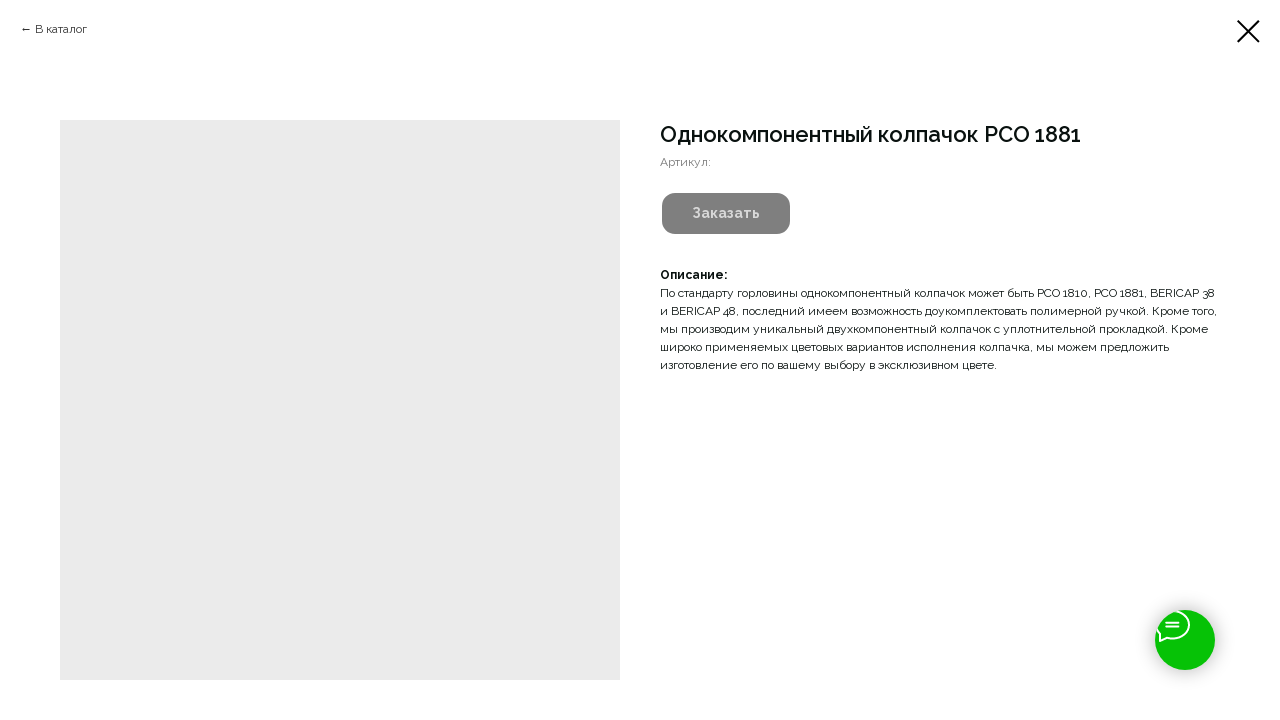

--- FILE ---
content_type: text/html; charset=UTF-8
request_url: https://www.iterapet.by/cap/tproduct/427265297-174527683271-odnokomponentnii-kolpachok-pco-1881
body_size: 33919
content:
<!DOCTYPE html> <html lang="ru"> <head> <meta charset="utf-8" /> <meta http-equiv="Content-Type" content="text/html; charset=utf-8" /> <meta name="viewport" content="width=device-width, initial-scale=1.0" /> <!--metatextblock-->
<title>Однокомпонентный колпачок PCO 1881</title>
<meta name="description" content="Колпачок PCO 1881 от Компании Itera Pet в Минске. Мы можем предложить изготовление его по вашему выбору в эксклюзивном цвете. Звоните!">
<meta name="keywords" content="">
<meta property="og:title" content="Однокомпонентный колпачок PCO 1881" />
<meta property="og:description" content="Колпачок PCO 1881 от Компании Itera Pet в Минске. Мы можем предложить изготовление его по вашему выбору в эксклюзивном цвете. Звоните!" />
<meta property="og:type" content="website" />
<meta property="og:url" content="https://www.iterapet.by/cap/tproduct/427265297-174527683271-odnokomponentnii-kolpachok-pco-1881" />
<meta property="og:image" content="https://static.tildacdn.com/tild6635-3364-4939-a336-396537633766/__PCO_1881.jpg" />
<link rel="canonical" href="https://www.iterapet.by/cap/tproduct/427265297-174527683271-odnokomponentnii-kolpachok-pco-1881" />
<!--/metatextblock--> <meta name="format-detection" content="telephone=no" /> <meta http-equiv="x-dns-prefetch-control" content="on"> <link rel="dns-prefetch" href="https://ws.tildacdn.com"> <link rel="dns-prefetch" href="https://static.tildacdn.biz"> <link rel="icon" type="image/x-icon" sizes="32x32" href="https://static.tildacdn.biz/tild6463-6336-4632-a336-356536313561/Logo_1.svg" media="(prefers-color-scheme: light)"/> <link rel="icon" type="image/x-icon" sizes="32x32" href="https://static.tildacdn.biz/tild3564-3966-4833-a335-643066303439/Logo_1.svg" media="(prefers-color-scheme: dark)"/> <link rel="icon" type="image/svg+xml" sizes="any" href="https://static.tildacdn.biz/tild3264-6336-4363-b063-636331623536/Logo_1.svg"> <link rel="apple-touch-icon" type="image/png" href="https://static.tildacdn.biz/tild6362-3131-4364-a132-386562636364/PET.png"> <link rel="icon" type="image/png" sizes="192x192" href="https://static.tildacdn.biz/tild6362-3131-4364-a132-386562636364/PET.png"> <!-- Assets --> <script src="https://neo.tildacdn.com/js/tilda-fallback-1.0.min.js" async charset="utf-8"></script> <link rel="stylesheet" href="https://static.tildacdn.biz/css/tilda-grid-3.0.min.css" type="text/css" media="all" onerror="this.loaderr='y';"/> <link rel="stylesheet" href="https://static.tildacdn.biz/ws/project5357191/tilda-blocks-page26443870.min.css?t=1757576363" type="text/css" media="all" onerror="this.loaderr='y';" /><link rel="stylesheet" href="https://static.tildacdn.biz/ws/project5357191/tilda-blocks-page26471433.min.css?t=1757576345" type="text/css" media="all" onerror="this.loaderr='y';" /> <link rel="preconnect" href="https://fonts.gstatic.com"> <link href="https://fonts.googleapis.com/css2?family=Raleway:wght@300;400;500;600;700&family=Inter:wght@300;400;500;600;700&subset=latin,cyrillic" rel="stylesheet"> <link rel="stylesheet" href="https://static.tildacdn.biz/css/tilda-animation-2.0.min.css" type="text/css" media="all" onerror="this.loaderr='y';" /> <link rel="stylesheet" href="https://static.tildacdn.biz/css/tilda-cover-1.0.min.css" type="text/css" media="all" onerror="this.loaderr='y';" /> <link rel="stylesheet" href="https://static.tildacdn.biz/css/tilda-popup-1.1.min.css" type="text/css" media="print" onload="this.media='all';" onerror="this.loaderr='y';" /> <noscript><link rel="stylesheet" href="https://static.tildacdn.biz/css/tilda-popup-1.1.min.css" type="text/css" media="all" /></noscript> <link rel="stylesheet" href="https://static.tildacdn.biz/css/tilda-slds-1.4.min.css" type="text/css" media="print" onload="this.media='all';" onerror="this.loaderr='y';" /> <noscript><link rel="stylesheet" href="https://static.tildacdn.biz/css/tilda-slds-1.4.min.css" type="text/css" media="all" /></noscript> <link rel="stylesheet" href="https://static.tildacdn.biz/css/tilda-catalog-1.1.min.css" type="text/css" media="print" onload="this.media='all';" onerror="this.loaderr='y';" /> <noscript><link rel="stylesheet" href="https://static.tildacdn.biz/css/tilda-catalog-1.1.min.css" type="text/css" media="all" /></noscript> <link rel="stylesheet" href="https://static.tildacdn.biz/css/tilda-forms-1.0.min.css" type="text/css" media="all" onerror="this.loaderr='y';" /> <link rel="stylesheet" href="https://static.tildacdn.biz/css/tilda-cart-1.0.min.css" type="text/css" media="all" onerror="this.loaderr='y';" /> <link rel="stylesheet" href="https://static.tildacdn.biz/css/tilda-menusub-1.0.min.css" type="text/css" media="print" onload="this.media='all';" onerror="this.loaderr='y';" /> <noscript><link rel="stylesheet" href="https://static.tildacdn.biz/css/tilda-menusub-1.0.min.css" type="text/css" media="all" /></noscript> <link rel="stylesheet" href="https://static.tildacdn.biz/css/tilda-zoom-2.0.min.css" type="text/css" media="print" onload="this.media='all';" onerror="this.loaderr='y';" /> <noscript><link rel="stylesheet" href="https://static.tildacdn.biz/css/tilda-zoom-2.0.min.css" type="text/css" media="all" /></noscript> <link rel="stylesheet" href="https://fonts.googleapis.com/css2?family=Inter:wght@100;200;300;400;500;600&family=Raleway:wght@600;700&display=swap" type="text/css" /> <script nomodule src="https://static.tildacdn.biz/js/tilda-polyfill-1.0.min.js" charset="utf-8"></script> <script type="text/javascript">function t_onReady(func) {if(document.readyState!='loading') {func();} else {document.addEventListener('DOMContentLoaded',func);}}
function t_onFuncLoad(funcName,okFunc,time) {if(typeof window[funcName]==='function') {okFunc();} else {setTimeout(function() {t_onFuncLoad(funcName,okFunc,time);},(time||100));}}function t_throttle(fn,threshhold,scope) {return function() {fn.apply(scope||this,arguments);};}function t396_initialScale(t){var e=document.getElementById("rec"+t);if(e){var i=e.querySelector(".t396__artboard");if(i){window.tn_scale_initial_window_width||(window.tn_scale_initial_window_width=document.documentElement.clientWidth);var a=window.tn_scale_initial_window_width,r=[],n,l=i.getAttribute("data-artboard-screens");if(l){l=l.split(",");for(var o=0;o<l.length;o++)r[o]=parseInt(l[o],10)}else r=[320,480,640,960,1200];for(var o=0;o<r.length;o++){var d=r[o];a>=d&&(n=d)}var _="edit"===window.allrecords.getAttribute("data-tilda-mode"),c="center"===t396_getFieldValue(i,"valign",n,r),s="grid"===t396_getFieldValue(i,"upscale",n,r),w=t396_getFieldValue(i,"height_vh",n,r),g=t396_getFieldValue(i,"height",n,r),u=!!window.opr&&!!window.opr.addons||!!window.opera||-1!==navigator.userAgent.indexOf(" OPR/");if(!_&&c&&!s&&!w&&g&&!u){var h=parseFloat((a/n).toFixed(3)),f=[i,i.querySelector(".t396__carrier"),i.querySelector(".t396__filter")],v=Math.floor(parseInt(g,10)*h)+"px",p;i.style.setProperty("--initial-scale-height",v);for(var o=0;o<f.length;o++)f[o].style.setProperty("height","var(--initial-scale-height)");t396_scaleInitial__getElementsToScale(i).forEach((function(t){t.style.zoom=h}))}}}}function t396_scaleInitial__getElementsToScale(t){return t?Array.prototype.slice.call(t.children).filter((function(t){return t&&(t.classList.contains("t396__elem")||t.classList.contains("t396__group"))})):[]}function t396_getFieldValue(t,e,i,a){var r,n=a[a.length-1];if(!(r=i===n?t.getAttribute("data-artboard-"+e):t.getAttribute("data-artboard-"+e+"-res-"+i)))for(var l=0;l<a.length;l++){var o=a[l];if(!(o<=i)&&(r=o===n?t.getAttribute("data-artboard-"+e):t.getAttribute("data-artboard-"+e+"-res-"+o)))break}return r}window.TN_SCALE_INITIAL_VER="1.0",window.tn_scale_initial_window_width=null;</script> <script src="https://static.tildacdn.biz/js/jquery-1.10.2.min.js" charset="utf-8" onerror="this.loaderr='y';"></script> <script src="https://static.tildacdn.biz/js/tilda-scripts-3.0.min.js" charset="utf-8" defer onerror="this.loaderr='y';"></script> <script src="https://static.tildacdn.biz/ws/project5357191/tilda-blocks-page26443870.min.js?t=1757576363" onerror="this.loaderr='y';"></script><script src="https://static.tildacdn.biz/ws/project5357191/tilda-blocks-page26471433.min.js?t=1757576345" charset="utf-8" onerror="this.loaderr='y';"></script> <script src="https://static.tildacdn.biz/js/tilda-lazyload-1.0.min.js" charset="utf-8" async onerror="this.loaderr='y';"></script> <script src="https://static.tildacdn.biz/js/tilda-animation-2.0.min.js" charset="utf-8" async onerror="this.loaderr='y';"></script> <script src="https://static.tildacdn.biz/js/tilda-cover-1.0.min.js" charset="utf-8" async onerror="this.loaderr='y';"></script> <script src="https://static.tildacdn.biz/js/hammer.min.js" charset="utf-8" async onerror="this.loaderr='y';"></script> <script src="https://static.tildacdn.biz/js/tilda-slds-1.4.min.js" charset="utf-8" async onerror="this.loaderr='y';"></script> <script src="https://static.tildacdn.biz/js/tilda-products-1.0.min.js" charset="utf-8" async onerror="this.loaderr='y';"></script> <script src="https://static.tildacdn.biz/js/tilda-catalog-1.1.min.js" charset="utf-8" async onerror="this.loaderr='y';"></script> <script src="https://static.tildacdn.biz/js/tilda-forms-1.0.min.js" charset="utf-8" async onerror="this.loaderr='y';"></script> <script src="https://static.tildacdn.biz/js/tilda-cart-1.1.min.js" charset="utf-8" async onerror="this.loaderr='y';"></script> <script src="https://static.tildacdn.biz/js/tilda-widget-positions-1.0.min.js" charset="utf-8" async onerror="this.loaderr='y';"></script> <script src="https://static.tildacdn.biz/js/tilda-zero-1.1.min.js" charset="utf-8" async onerror="this.loaderr='y';"></script> <script src="https://static.tildacdn.biz/js/tilda-menusub-1.0.min.js" charset="utf-8" async onerror="this.loaderr='y';"></script> <script src="https://static.tildacdn.biz/js/tilda-menu-1.0.min.js" charset="utf-8" async onerror="this.loaderr='y';"></script> <script src="https://static.tildacdn.biz/js/tilda-popup-1.0.min.js" charset="utf-8" async onerror="this.loaderr='y';"></script> <script src="https://static.tildacdn.biz/js/tilda-zoom-2.0.min.js" charset="utf-8" async onerror="this.loaderr='y';"></script> <script src="https://static.tildacdn.biz/js/tilda-zero-scale-1.0.min.js" charset="utf-8" async onerror="this.loaderr='y';"></script> <script src="https://static.tildacdn.biz/js/tilda-skiplink-1.0.min.js" charset="utf-8" async onerror="this.loaderr='y';"></script> <script src="https://static.tildacdn.biz/js/tilda-events-1.0.min.js" charset="utf-8" async onerror="this.loaderr='y';"></script> <!-- nominify begin --><script type="application/ld+json">
{
	"@context": "http://schema.org/",
	"@type": "LocalBusiness",
	"name": "ITERA PET",
	"image": "https://static.tildacdn.biz/tild3363-3335-4139-b932-643133613761/Logo.svg",
	"priceRange": "byn 0-25",
	"telephone": "+375 17 385 27 87",
	"url": "https://www.iterapet.by/",
	"address": {
		"@type": "PostalAddress",
		"streetAddress": "",
		"addressLocality": "",
		"addressRegion": "",
		"addressCountry": "Belarus"
	},
	"openingHoursSpecification": [
		{
			"@type": "OpeningHoursSpecification",
			"dayOfWeek": [],
			"opens": "",
			"closes": ""
		}
	]
}
</script><!-- nominify end --><script type="text/javascript">window.dataLayer=window.dataLayer||[];</script> <script type="text/javascript">(function() {if((/bot|google|yandex|baidu|bing|msn|duckduckbot|teoma|slurp|crawler|spider|robot|crawling|facebook/i.test(navigator.userAgent))===false&&typeof(sessionStorage)!='undefined'&&sessionStorage.getItem('visited')!=='y'&&document.visibilityState){var style=document.createElement('style');style.type='text/css';style.innerHTML='@media screen and (min-width: 980px) {.t-records {opacity: 0;}.t-records_animated {-webkit-transition: opacity ease-in-out .2s;-moz-transition: opacity ease-in-out .2s;-o-transition: opacity ease-in-out .2s;transition: opacity ease-in-out .2s;}.t-records.t-records_visible {opacity: 1;}}';document.getElementsByTagName('head')[0].appendChild(style);function t_setvisRecs(){var alr=document.querySelectorAll('.t-records');Array.prototype.forEach.call(alr,function(el) {el.classList.add("t-records_animated");});setTimeout(function() {Array.prototype.forEach.call(alr,function(el) {el.classList.add("t-records_visible");});sessionStorage.setItem("visited","y");},400);}
document.addEventListener('DOMContentLoaded',t_setvisRecs);}})();</script></head> <body class="t-body" style="margin:0;"> <!--allrecords--> <div id="allrecords" class="t-records" data-product-page="y" data-hook="blocks-collection-content-node" data-tilda-project-id="5357191" data-tilda-page-id="26471433" data-tilda-page-alias="cap" data-tilda-formskey="580c9dfbf21a9428871f252dd5357191" data-tilda-lazy="yes" data-tilda-project-lang="RU" data-tilda-root-zone="biz" data-tilda-project-headcode="yes" data-tilda-project-country="BY">
<!-- PRODUCT START -->

                
                        
                    
        
        

<div id="rec427265297" class="r t-rec" style="background-color:#ffffff;" data-bg-color="#ffffff">
    <div class="t-store t-store__prod-snippet__container">

        
                <div class="t-store__prod-popup__close-txt-wr" style="position:absolute;">
            <a href="https://www.iterapet.by/cap" class="js-store-close-text t-store__prod-popup__close-txt t-descr t-descr_xxs" style="color:#000000;">
                В каталог
            </a>
        </div>
        
        <a href="https://www.iterapet.by/cap" class="t-popup__close" style="position:absolute; background-color:#ffffff">
            <div class="t-popup__close-wrapper">
                <svg class="t-popup__close-icon t-popup__close-icon_arrow" width="26px" height="26px" viewBox="0 0 26 26" version="1.1" xmlns="http://www.w3.org/2000/svg" xmlns:xlink="http://www.w3.org/1999/xlink"><path d="M10.4142136,5 L11.8284271,6.41421356 L5.829,12.414 L23.4142136,12.4142136 L23.4142136,14.4142136 L5.829,14.414 L11.8284271,20.4142136 L10.4142136,21.8284271 L2,13.4142136 L10.4142136,5 Z" fill="#000000"></path></svg>
                <svg class="t-popup__close-icon t-popup__close-icon_cross" width="23px" height="23px" viewBox="0 0 23 23" version="1.1" xmlns="http://www.w3.org/2000/svg" xmlns:xlink="http://www.w3.org/1999/xlink"><g stroke="none" stroke-width="1" fill="#000000" fill-rule="evenodd"><rect transform="translate(11.313708, 11.313708) rotate(-45.000000) translate(-11.313708, -11.313708) " x="10.3137085" y="-3.6862915" width="2" height="30"></rect><rect transform="translate(11.313708, 11.313708) rotate(-315.000000) translate(-11.313708, -11.313708) " x="10.3137085" y="-3.6862915" width="2" height="30"></rect></g></svg>
            </div>
        </a>
        
        <div class="js-store-product js-product t-store__product-snippet" data-product-lid="174527683271" data-product-uid="174527683271" itemscope itemtype="http://schema.org/Product">
            <meta itemprop="productID" content="174527683271" />

            <div class="t-container">
                <div>
                    <meta itemprop="image" content="https://static.tildacdn.com/tild6635-3364-4939-a336-396537633766/__PCO_1881.jpg" />
                    <div class="t-store__prod-popup__slider js-store-prod-slider t-store__prod-popup__col-left t-col t-col_6">
                        <div class="js-product-img" style="width:100%;padding-bottom:75%;background-size:cover;opacity:0;">
                        </div>
                    </div>
                    <div class="t-store__prod-popup__info t-align_left t-store__prod-popup__col-right t-col t-col_6">

                        <div class="t-store__prod-popup__title-wrapper">
                            <h1 class="js-store-prod-name js-product-name t-store__prod-popup__name t-name t-name_xl" itemprop="name" >Однокомпонентный колпачок PCO 1881</h1>
                            <div class="t-store__prod-popup__brand t-descr t-descr_xxs" >
                                                            </div>
                            <div class="t-store__prod-popup__sku t-descr t-descr_xxs">
                                <span class="js-store-prod-sku js-product-sku" translate="no" >
                                    
                                </span>
                            </div>
                        </div>

                                                                        <div itemprop="offers" itemscope itemtype="http://schema.org/AggregateOffer" style="display:none;">
                            <meta itemprop="lowPrice" content="" />
                            <meta itemprop="highPrice" content="" />
                            <meta itemprop="priceCurrency" content="BYN" />
                                                        <link itemprop="availability" href="http://schema.org/InStock">
                                                                                    <div itemprop="offers" itemscope itemtype="http://schema.org/Offer" style="display:none;">
                                <meta itemprop="serialNumber" content="361541373721" />
                                                                <meta itemprop="price" content="0" />
                                <meta itemprop="priceCurrency" content="BYN" />
                                                                <link itemprop="availability" href="http://schema.org/InStock">
                                                            </div>
                                                    </div>
                        
                                                
                        <div class="js-store-price-wrapper t-store__prod-popup__price-wrapper">
                            <div class="js-store-prod-price t-store__prod-popup__price t-store__prod-popup__price-item t-name t-name_md" style="font-weight:400;display:none;">
                                                                <div class="js-product-price js-store-prod-price-val t-store__prod-popup__price-value" data-product-price-def="" data-product-price-def-str=""></div><div class="t-store__prod-popup__price-currency" translate="no">р.</div>
                                                            </div>
                            <div class="js-store-prod-price-old t-store__prod-popup__price_old t-store__prod-popup__price-item t-name t-name_md" style="font-weight:400;display:none;">
                                                                <div class="js-store-prod-price-old-val t-store__prod-popup__price-value"></div><div class="t-store__prod-popup__price-currency" translate="no">р.</div>
                                                            </div>
                        </div>

                        <div class="js-product-controls-wrapper">
                        </div>

                        <div class="t-store__prod-popup__links-wrapper">
                                                    </div>

                                                <div class="t-store__prod-popup__btn-wrapper"   tt="Заказать">
                                                        <a href="#order" class="t-store__prod-popup__btn t-store__prod-popup__btn_disabled t-btn t-btn_sm" style="color:#ffffff;background-color:#000000;border:2px solid ;border-radius:15px;-moz-border-radius:15px;-webkit-border-radius:15px;">
                                <table style="width:100%; height:100%;">
                                    <tbody>
                                        <tr>
                                            <td class="js-store-prod-popup-buy-btn-txt">Заказать</td>
                                        </tr>
                                    </tbody>
                                </table>
                            </a>
                                                    </div>
                        
                        <div class="js-store-prod-text t-store__prod-popup__text t-descr t-descr_xxs" >
                                                    <div class="js-store-prod-all-text" itemprop="description">
                                <strong>Описание:</strong><br />По стандарту горловины однокомпонентный колпачок может быть PCO 1810, PCO 1881, BERICAP 38 и BERICAP 48, последний имеем возможность доукомплектовать полимерной ручкой. Кроме того, мы производим уникальный двухкомпонентный колпачок с уплотнительной прокладкой. Кроме широко применяемых цветовых вариантов исполнения колпачка, мы можем предложить изготовление его по вашему выбору в эксклюзивном цвете.                            </div>
                                                                            <div class="js-store-prod-all-charcs">
                                                                                                                                                                        </div>
                                                </div>

                    </div>
                </div>

                            </div>
        </div>
                <div class="t-store__relevants__container">
            <div class="t-container">
                <div class="t-col">
                    <div class="t-store__relevants__title t-uptitle t-uptitle_xxl" ></div>
                    <div class="t-store__relevants-grid-cont js-store-relevants-grid-cont js-store-grid-cont t-store__valign-buttons"></div>
                </div>
            </div>
        </div>
                <div class="js-store-error-msg t-store__error-msg-cont"></div>
        <div itemscope itemtype="http://schema.org/ImageGallery" style="display:none;">
                                            <div itemprop="associatedMedia" itemscope itemtype="https://schema.org/ImageObject" style="display:none;">
                    <meta itemprop="image" content="https://static.tildacdn.com/tild6635-3364-4939-a336-396537633766/__PCO_1881.jpg" />
                    <meta itemprop="caption" content="колпачок PCO 1881" />
                </div>
                                    </div>

    </div>

                        
                        
    
    <style>
        /* body bg color */
        
        .t-body {
            background-color:#ffffff;
        }
        

        /* body bg color end */
        /* Slider stiles */
        .t-slds__bullet_active .t-slds__bullet_body {
            background-color: #222 !important;
        }

        .t-slds__bullet:hover .t-slds__bullet_body {
            background-color: #222 !important;
        }
        /* Slider stiles end */
    </style>
    

            
        
    <style>
        

        

        
    </style>
    
    
        
    <style>
        
    </style>
    
    
        
    <style>
        
    </style>
    
    
        
        <style>
    
                                    
        </style>
    
    
    <div class="js-store-tpl-slider-arrows" style="display: none;">
                


<div class="t-slds__arrow_wrapper t-slds__arrow_wrapper-left" data-slide-direction="left">
  <div class="t-slds__arrow t-slds__arrow-left t-slds__arrow-withbg" style="width: 40px; height: 40px;background-color: rgba(255,255,255,1);">
    <div class="t-slds__arrow_body t-slds__arrow_body-left" style="width: 9px;">
      <svg style="display: block" viewBox="0 0 9.3 17" xmlns="http://www.w3.org/2000/svg" xmlns:xlink="http://www.w3.org/1999/xlink">
                <desc>Left</desc>
        <polyline
        fill="none"
        stroke="#000000"
        stroke-linejoin="butt"
        stroke-linecap="butt"
        stroke-width="1"
        points="0.5,0.5 8.5,8.5 0.5,16.5"
        />
      </svg>
    </div>
  </div>
</div>
<div class="t-slds__arrow_wrapper t-slds__arrow_wrapper-right" data-slide-direction="right">
  <div class="t-slds__arrow t-slds__arrow-right t-slds__arrow-withbg" style="width: 40px; height: 40px;background-color: rgba(255,255,255,1);">
    <div class="t-slds__arrow_body t-slds__arrow_body-right" style="width: 9px;">
      <svg style="display: block" viewBox="0 0 9.3 17" xmlns="http://www.w3.org/2000/svg" xmlns:xlink="http://www.w3.org/1999/xlink">
        <desc>Right</desc>
        <polyline
        fill="none"
        stroke="#000000"
        stroke-linejoin="butt"
        stroke-linecap="butt"
        stroke-width="1"
        points="0.5,0.5 8.5,8.5 0.5,16.5"
        />
      </svg>
    </div>
  </div>
</div>    </div>

    
    <script>
        t_onReady(function() {
            var tildacopyEl = document.getElementById('tildacopy');
            if (tildacopyEl) tildacopyEl.style.display = 'none';

            var recid = '427265297';
            var options = {};
            var product = {"uid":174527683271,"rootpartid":8184757,"title":"Однокомпонентный колпачок PCO 1881","text":"<strong>Описание:<\/strong><br \/>По стандарту горловины однокомпонентный колпачок может быть PCO 1810, PCO 1881, BERICAP 38 и BERICAP 48, последний имеем возможность доукомплектовать полимерной ручкой. Кроме того, мы производим уникальный двухкомпонентный колпачок с уплотнительной прокладкой. Кроме широко применяемых цветовых вариантов исполнения колпачка, мы можем предложить изготовление его по вашему выбору в эксклюзивном цвете.","gallery":[{"alt":"колпачок PCO 1881","img":"https:\/\/static.tildacdn.com\/tild6635-3364-4939-a336-396537633766\/__PCO_1881.jpg"}],"sort":1004400,"portion":0,"newsort":0,"json_options":"[{\"title\":\"Популярные цвета\",\"params\":{\"view\":\"buttons\",\"hasColor\":true,\"linkImage\":false},\"values\":[\"Желтый\"]}]","json_chars":"null","externalid":"Ds7BIgtRsUMfx57ZoFNp","pack_label":"lwh","pack_x":0,"pack_y":0,"pack_z":0,"pack_m":0,"serverid":"master","servertime":"1750154178.6643","price":"","parentuid":"","editions":[{"uid":361541373721,"externalid":"Tuao5h2y3IZJZd8TjIZB","sku":"","price":"","priceold":"","quantity":"","img":"","Популярные цвета":"Желтый"}],"characteristics":[],"properties":[],"partuids":[476523805581],"url":"https:\/\/www.iterapet.by\/cap\/tproduct\/427265297-174527683271-odnokomponentnii-kolpachok-pco-1881"};

            // draw slider or show image for SEO
            if (window.isSearchBot) {
                var imgEl = document.querySelector('.js-product-img');
                if (imgEl) imgEl.style.opacity = '1';
            } else {
                
                var prodcard_optsObj = {
    hasWrap: false,
    txtPad: '',
    bgColor: '',
    borderRadius: '',
    shadowSize: '0px',
    shadowOpacity: '',
    shadowSizeHover: '',
    shadowOpacityHover: '',
    shadowShiftyHover: '',
    btnTitle1: '',
    btnLink1: 'popup',
    btnTitle2: '',
    btnLink2: 'popup',
    showOpts: false};

var price_optsObj = {
    color: '',
    colorOld: '',
    fontSize: '',
    fontWeight: '400'
};

var popup_optsObj = {
    columns: '6',
    columns2: '6',
    isVertical: '',
    align: 'left',
    btnTitle: 'Заказать',
    closeText: 'В каталог',
    iconColor: '#000000',
    containerBgColor: '#ffffff',
    overlayBgColorRgba: 'rgba(255,255,255,1)',
    popupStat: '',
    popupContainer: '',
    fixedButton: false,
    mobileGalleryStyle: ''
};

var slider_optsObj = {
    anim_speed: '',
    arrowColor: '#000000',
    videoPlayerIconColor: '',
    cycle: '',
    controls: 'arrowsthumbs',
    bgcolor: '#ebebeb'
};

var slider_dotsOptsObj = {
    size: '',
    bgcolor: '',
    bordersize: '',
    bgcoloractive: ''
};

var slider_slidesOptsObj = {
    zoomable: true,
    bgsize: 'cover',
    ratio: '1'
};

var typography_optsObj = {
    descrColor: '',
    titleColor: ''
};

var default_sortObj = {
    in_stock: false};

var btn1_style = 'border-radius:15px;-moz-border-radius:15px;-webkit-border-radius:15px;color:#ffffff;background-color:#000000;border:2px solid ;';
var btn2_style = 'border-radius:15px;-moz-border-radius:15px;-webkit-border-radius:15px;color:#000000;border:1px solid #000000;';

var options_catalog = {
    btn1_style: btn1_style,
    btn2_style: btn2_style,
    storepart: '476523805581',
    prodCard: prodcard_optsObj,
    popup_opts: popup_optsObj,
    defaultSort: default_sortObj,
    slider_opts: slider_optsObj,
    slider_dotsOpts: slider_dotsOptsObj,
    slider_slidesOpts: slider_slidesOptsObj,
    typo: typography_optsObj,
    price: price_optsObj,
    blocksInRow: '4',
    imageHover: false,
    imageHeight: '',
    imageRatioClass: 't-store__card__imgwrapper_4-3',
    align: 'left',
    vindent: '',
    isHorizOnMob:false,
    itemsAnim: '',
    hasOriginalAspectRatio: false,
    markColor: '#ffffff',
    markBgColor: '#ff4a4a',
    currencySide: 'r',
    currencyTxt: 'р.',
    currencySeparator: ',',
    currencyDecimal: '',
    btnSize: '',
    verticalAlignButtons: false,
    hideFilters: false,
    titleRelevants: '',
    showRelevants: '639841106241',
    relevants_slider: true,
    relevants_quantity: '',
    isFlexCols: true,
    isPublishedPage: true,
    previewmode: true,
    colClass: 't-col t-col_3',
    ratio: '1_1',
    sliderthumbsside: '',
    showStoreBtnQuantity: '',
    tabs: 'tabs',
    galleryStyle: '',
    title_typo: '',
    descr_typo: '',
    price_typo: '',
    price_old_typo: '',
    menu_typo: '',
    options_typo: '',
    sku_typo: '',
    characteristics_typo: '',
    button_styles: '',
    button2_styles: '',
    buttonicon: '',
    buttoniconhover: '',
};                
                // emulate, get options_catalog from file store_catalog_fields
                options = options_catalog;
                options.typo.title = "" || '';
                options.typo.descr = "" || '';

                try {
                    if (options.showRelevants) {
                        var itemsCount = '4';
                        var relevantsMethod;
                        switch (options.showRelevants) {
                            case 'cc':
                                relevantsMethod = 'current_category';
                                break;
                            case 'all':
                                relevantsMethod = 'all_categories';
                                break;
                            default:
                                relevantsMethod = 'category_' + options.showRelevants;
                                break;
                        }

                        t_onFuncLoad('t_store_loadProducts', function() {
                            t_store_loadProducts(
                                'relevants',
                                recid,
                                options,
                                false,
                                {
                                    currentProductUid: '174527683271',
                                    relevantsQuantity: itemsCount,
                                    relevantsMethod: relevantsMethod,
                                    relevantsSort: 'random'
                                }
                            );
                        });
                    }
                } catch (e) {
                    console.log('Error in relevants: ' + e);
                }
            }

            
                            options.popup_opts.btnTitle = 'Заказать';
                        

            window.tStoreOptionsList = [{"title":"Объем","params":{"view":"buttons","hasColor":false,"linkImage":false},"values":[{"id":"14815672","value":"0.05 - 2 л"},{"id":"14851249","value":"0.3 л"},{"id":"15122461","value":"1 - 6 л"},{"id":"14851252","value":"1 л"},{"id":"15107752","value":"100 мл"},{"id":"15107773","value":"1500 мл"},{"id":"14821189","value":"2-6 л"},{"id":"14851822","value":"200 мл"},{"id":"15107749","value":"250 мл"},{"id":"14852428","value":"300 мл"},{"id":"15106138","value":"4 л"},{"id":"14852515","value":"400 мл"},{"id":"15107743","value":"450 мл"},{"id":"15122185","value":"5 л"},{"id":"14851723","value":"500 мл"},{"id":"14852554","value":"700 мл"},{"id":"15107704","value":"75 мл"}]},{"title":"Цвет","params":{"view":"buttons","hasColor":true,"linkImage":false},"values":[{"id":"14836468","color":"#ffffff","value":"Белый"},{"id":"15107590","color":"#8ac2cc","value":"Голубой"},{"id":"14815552","color":"#34a347","value":"Зеленый"},{"id":"15107593","color":"#5e2e1a","value":"Коричневый"},{"id":"14752579","value":"Прозрачный"}]},{"title":"Популярные цвета","params":{"view":"buttons","hasColor":true,"linkImage":false},"values":[{"id":"15085849","color":"#b5ac67","value":"Бежевый"},{"id":"15085768","color":"#ffffff","value":"Белый"},{"id":"15096748","color":"#ffffff","value":"Бесцветный"},{"id":"15096826","color":"#8ac2cc","value":"Голубой"},{"id":"14821192","color":"#e3ca10","value":"Желтый"},{"id":"15085765","color":"#34a347","value":"Зеленый"},{"id":"15085837","color":"#5e2e1a","value":"Коричневый"},{"id":"14836597","color":"#db0d0d","value":"Красный"},{"id":"15107320","color":"#fffae8","value":"Молочный"},{"id":"15105727","color":"#c9701c","value":"Оранжевый"},{"id":"15085774","color":"#1734d6","value":"Синий"},{"id":"15085852","color":"#2e5228","value":"Темно-зеленый"},{"id":"15217552","color":"#2c178a","value":"Темно-синий"},{"id":"15096868","color":"#6555b5","value":"Фиолетовый"},{"id":"15106018","color":"#000000","value":"Черный"}]},{"title":"цвет тест","params":{"view":"select","hasColor":false,"linkImage":false},"values":[]}];

            t_onFuncLoad('t_store_productInit', function() {
                t_store_productInit(recid, options, product);
            });

            // if user coming from catalog redirect back to main page
            if (window.history.state && (window.history.state.productData || window.history.state.storepartuid)) {
                window.onpopstate = function() {
                    window.history.replaceState(null, null, window.location.origin);
                    window.location.replace(window.location.origin);
                };
            }
        });
    </script>
    

</div>

<!-- product footer -->
<!--footer-->
<div id="t-footer" class="t-records" data-hook="blocks-collection-content-node" data-tilda-project-id="5357191" data-tilda-page-id="26443870" data-tilda-formskey="580c9dfbf21a9428871f252dd5357191" data-tilda-lazy="yes" data-tilda-project-lang="RU" data-tilda-root-zone="one"  data-tilda-project-headcode="yes"     data-tilda-project-country="BY">

    <div id="rec426794070" class="r t-rec" style=" " data-animationappear="off" data-record-type="396"      >
<!-- T396 -->
<style>#rec426794070 .t396__artboard {height: 450px; background-color: #000000; }#rec426794070 .t396__filter {height: 450px;    }#rec426794070 .t396__carrier{height: 450px;background-position: center center;background-attachment: scroll;background-size: cover;background-repeat: no-repeat;}@media screen and (max-width: 1199px) {#rec426794070 .t396__artboard,#rec426794070 .t396__filter,#rec426794070 .t396__carrier {height: 470px;}#rec426794070 .t396__filter {}#rec426794070 .t396__carrier {background-attachment: scroll;}}@media screen and (max-width: 959px) {#rec426794070 .t396__artboard,#rec426794070 .t396__filter,#rec426794070 .t396__carrier {height: 550px;}#rec426794070 .t396__filter {}#rec426794070 .t396__carrier {background-attachment: scroll;}}@media screen and (max-width: 639px) {#rec426794070 .t396__artboard,#rec426794070 .t396__filter,#rec426794070 .t396__carrier {height: 520px;}#rec426794070 .t396__filter {}#rec426794070 .t396__carrier {background-attachment: scroll;}}@media screen and (max-width: 479px) {#rec426794070 .t396__artboard,#rec426794070 .t396__filter,#rec426794070 .t396__carrier {height: 700px;}#rec426794070 .t396__filter {}#rec426794070 .t396__carrier {background-attachment: scroll;}}#rec426794070 .tn-elem[data-elem-id="1648028742446"] {
  color: #f5f5f5;
  text-align: LEFT;
  z-index: 16;
  top:  32px;;
  left:  calc(50% - 600px + 967px);;
  width: 55px;
  height: auto;
}
#rec426794070 .tn-elem[data-elem-id="1648028742446"] .tn-atom {
  color: #f5f5f5;
  font-size: 16px;
  font-family: 'Raleway', Arial,sans-serif;
  line-height: 1.30;
  font-weight: 700;
  opacity: 0.5;
  background-position: center center;
  border-width: var(--t396-borderwidth, 0);
  border-style: var(--t396-borderstyle, solid);
  border-color: var(--t396-bordercolor, transparent);
  transition: background-color var(--t396-speedhover,0s) ease-in-out, color var(--t396-speedhover,0s) ease-in-out, border-color var(--t396-speedhover,0s) ease-in-out, box-shadow var(--t396-shadowshoverspeed,0.2s) ease-in-out;
  text-shadow: var(--t396-shadow-text-x, 0px) var(--t396-shadow-text-y, 0px) var(--t396-shadow-text-blur, 0px) rgba(var(--t396-shadow-text-color), var(--t396-shadow-text-opacity, 100%));
}
@media screen and (max-width: 1199px) {
  #rec426794070 .tn-elem[data-elem-id="1648028742446"] {
    top:  32px;;
    left:  calc(50% - 480px + 787px);;
    height: auto;
  }
}
@media screen and (max-width: 959px) {
  #rec426794070 .tn-elem[data-elem-id="1648028742446"] {
    top:  165px;;
    left:  calc(50% - 320px + 447px);;
    width: 94px;
    height: auto;
  }
}
@media screen and (max-width: 639px) {
  #rec426794070 .tn-elem[data-elem-id="1648028742446"] {
    top:  166px;;
    left:  calc(50% - 240px + 333px);;
    width: 91px;
    height: auto;
  }
}
@media screen and (max-width: 479px) {
  #rec426794070 .tn-elem[data-elem-id="1648028742446"] {
    top:  305px;;
    left:  calc(50% - 160px + 1px);;
    width: 84px;
    height: auto;
  }
}#rec426794070 .tn-elem[data-elem-id="1648028742450"] {
  z-index: 17;
  top:  95px;;
  left:  calc(50% - 600px + 967px);;
  width: 194px;
  height: 118px;
}
#rec426794070 .tn-elem[data-elem-id="1648028742450"] .tn-atom {
  background-position: center center;
  border-width: var(--t396-borderwidth, 0);
  border-style: var(--t396-borderstyle, solid);
  border-color: var(--t396-bordercolor, transparent);
  transition: background-color var(--t396-speedhover,0s) ease-in-out, color var(--t396-speedhover,0s) ease-in-out, border-color var(--t396-speedhover,0s) ease-in-out, box-shadow var(--t396-shadowshoverspeed,0.2s) ease-in-out;
}
@media screen and (max-width: 1199px) {
  #rec426794070 .tn-elem[data-elem-id="1648028742450"] {
    top:  65px;;
    left:  calc(50% - 480px + 787px);;
  }
}
@media screen and (max-width: 959px) {
  #rec426794070 .tn-elem[data-elem-id="1648028742450"] {
    top:  203px;;
    left:  calc(50% - 320px + 447px);;
    width: 173px;
    height: 173px;
  }
}
@media screen and (max-width: 639px) {
  #rec426794070 .tn-elem[data-elem-id="1648028742450"] {
    top:  197px;;
    left:  calc(50% - 240px + 333px);;
    width: 170px;
    height: 142px;
  }
}
@media screen and (max-width: 479px) {
  #rec426794070 .tn-elem[data-elem-id="1648028742450"] {
    top:  356px;;
    left:  calc(50% - 160px + 1px);;
    width: 158px;
    height: 136px;
  }
}#rec426794070 .tn-elem[data-elem-id="1648028742476"] {
  color: #f5f5f5;
  text-align: LEFT;
  z-index: 18;
  top:  65px;;
  left:  calc(50% - 600px + 967px);;
  width: 169px;
  height: auto;
}
#rec426794070 .tn-elem[data-elem-id="1648028742476"] .tn-atom {
  color: #f5f5f5;
  font-size: 13px;
  font-family: 'Inter', Arial,sans-serif;
  line-height: 1.30;
  font-weight: 400;
  background-position: center center;
  border-width: var(--t396-borderwidth, 0);
  border-style: var(--t396-borderstyle, solid);
  border-color: var(--t396-bordercolor, transparent);
  transition: background-color var(--t396-speedhover,0s) ease-in-out, color var(--t396-speedhover,0s) ease-in-out, border-color var(--t396-speedhover,0s) ease-in-out, box-shadow var(--t396-shadowshoverspeed,0.2s) ease-in-out;
  text-shadow: var(--t396-shadow-text-x, 0px) var(--t396-shadow-text-y, 0px) var(--t396-shadow-text-blur, 0px) rgba(var(--t396-shadow-text-color), var(--t396-shadow-text-opacity, 100%));
}
@media screen and (max-width: 1199px) {
  #rec426794070 .tn-elem[data-elem-id="1648028742476"] {
    top:  65px;;
    left:  calc(50% - 480px + 787px);;
    height: auto;
  }
}
@media screen and (max-width: 959px) {
  #rec426794070 .tn-elem[data-elem-id="1648028742476"] {
    top:  203px;;
    left:  calc(50% - 320px + 447px);;
    width: 146px;
    height: auto;
  }
}
@media screen and (max-width: 639px) {
  #rec426794070 .tn-elem[data-elem-id="1648028742476"] {
    top:  197px;;
    left:  calc(50% - 240px + 333px);;
    width: 171px;
    height: auto;
  }
}
@media screen and (max-width: 479px) {
  #rec426794070 .tn-elem[data-elem-id="1648028742476"] {
    top:  336px;;
    left:  calc(50% - 160px + 1px);;
    width: 186px;
    height: auto;
  }
}#rec426794070 .tn-elem[data-elem-id="1648028742482"] {
  color: #f5f5f5;
  text-align: LEFT;
  z-index: 19;
  top:  65px;;
  left:  calc(50% - 600px + 967px);;
  width: 410px;
  height: auto;
}
#rec426794070 .tn-elem[data-elem-id="1648028742482"] .tn-atom {
  color: #f5f5f5;
  font-size: 12px;
  font-family: 'Inter', Arial,sans-serif;
  line-height: 1.30;
  font-weight: 300;
  background-position: center center;
  border-width: var(--t396-borderwidth, 0);
  border-style: var(--t396-borderstyle, solid);
  border-color: var(--t396-bordercolor, transparent);
  transition: background-color var(--t396-speedhover,0s) ease-in-out, color var(--t396-speedhover,0s) ease-in-out, border-color var(--t396-speedhover,0s) ease-in-out, box-shadow var(--t396-shadowshoverspeed,0.2s) ease-in-out;
  text-shadow: var(--t396-shadow-text-x, 0px) var(--t396-shadow-text-y, 0px) var(--t396-shadow-text-blur, 0px) rgba(var(--t396-shadow-text-color), var(--t396-shadow-text-opacity, 100%));
}
@media screen and (max-width: 1199px) {
  #rec426794070 .tn-elem[data-elem-id="1648028742482"] {
    top:  68px;;
    left:  calc(50% - 480px + 787px);;
    height: auto;
  }
}
@media screen and (max-width: 959px) {
  #rec426794070 .tn-elem[data-elem-id="1648028742482"] {
    top:  206px;;
    left:  calc(50% - 320px + 447px);;
    width: 143px;
    height: auto;
  }
}
@media screen and (max-width: 639px) {
  #rec426794070 .tn-elem[data-elem-id="1648028742482"] {
    top:  195px;;
    left:  calc(50% - 240px + 333px);;
    width: 140px;
    height: auto;
  }
}
@media screen and (max-width: 479px) {
  #rec426794070 .tn-elem[data-elem-id="1648028742482"] {
    top:  345px;;
    left:  calc(50% - 160px + 1px);;
    width: 130px;
    height: auto;
  }
}#rec426794070 .tn-elem[data-elem-id="1648309373873"] {
  color: #f5f5f5;
  text-align: LEFT;
  z-index: 28;
  top:  98px;;
  left:  calc(50% - 600px + 967px);;
  width: 410px;
  height: auto;
}
#rec426794070 .tn-elem[data-elem-id="1648309373873"] .tn-atom {
  color: #f5f5f5;
  font-size: 12px;
  font-family: 'Inter', Arial,sans-serif;
  line-height: 1.30;
  font-weight: 300;
  background-position: center center;
  border-width: var(--t396-borderwidth, 0);
  border-style: var(--t396-borderstyle, solid);
  border-color: var(--t396-bordercolor, transparent);
  transition: background-color var(--t396-speedhover,0s) ease-in-out, color var(--t396-speedhover,0s) ease-in-out, border-color var(--t396-speedhover,0s) ease-in-out, box-shadow var(--t396-shadowshoverspeed,0.2s) ease-in-out;
  text-shadow: var(--t396-shadow-text-x, 0px) var(--t396-shadow-text-y, 0px) var(--t396-shadow-text-blur, 0px) rgba(var(--t396-shadow-text-color), var(--t396-shadow-text-opacity, 100%));
}
@media screen and (max-width: 1199px) {
  #rec426794070 .tn-elem[data-elem-id="1648309373873"] {
    top:  101px;;
    left:  calc(50% - 480px + 787px);;
    height: auto;
  }
}
@media screen and (max-width: 959px) {
  #rec426794070 .tn-elem[data-elem-id="1648309373873"] {
    top:  245px;;
    left:  calc(50% - 320px + 447px);;
    width: 166px;
    height: auto;
  }
}
@media screen and (max-width: 639px) {
  #rec426794070 .tn-elem[data-elem-id="1648309373873"] {
    top:  223px;;
    left:  calc(50% - 240px + 333px);;
    width: 162px;
    height: auto;
  }
}
@media screen and (max-width: 479px) {
  #rec426794070 .tn-elem[data-elem-id="1648309373873"] {
    top:  376px;;
    left:  calc(50% - 160px + 1px);;
    width: 150px;
    height: auto;
  }
}#rec426794070 .tn-elem[data-elem-id="1694962093074"] {
  color: #f5f5f5;
  text-align: LEFT;
  z-index: 37;
  top:  131px;;
  left:  calc(50% - 600px + 967px);;
  width: 410px;
  height: auto;
}
#rec426794070 .tn-elem[data-elem-id="1694962093074"] .tn-atom {
  color: #f5f5f5;
  font-size: 12px;
  font-family: 'Inter', Arial,sans-serif;
  line-height: 1.30;
  font-weight: 300;
  background-position: center center;
  border-width: var(--t396-borderwidth, 0);
  border-style: var(--t396-borderstyle, solid);
  border-color: var(--t396-bordercolor, transparent);
  transition: background-color var(--t396-speedhover,0s) ease-in-out, color var(--t396-speedhover,0s) ease-in-out, border-color var(--t396-speedhover,0s) ease-in-out, box-shadow var(--t396-shadowshoverspeed,0.2s) ease-in-out;
  text-shadow: var(--t396-shadow-text-x, 0px) var(--t396-shadow-text-y, 0px) var(--t396-shadow-text-blur, 0px) rgba(var(--t396-shadow-text-color), var(--t396-shadow-text-opacity, 100%));
}
@media screen and (max-width: 1199px) {
  #rec426794070 .tn-elem[data-elem-id="1694962093074"] {
    top:  137px;;
    left:  calc(50% - 480px + 787px);;
    height: auto;
  }
}
@media screen and (max-width: 959px) {
  #rec426794070 .tn-elem[data-elem-id="1694962093074"] {
    top:  286px;;
    left:  calc(50% - 320px + 447px);;
    width: 154px;
    height: auto;
  }
}
@media screen and (max-width: 639px) {
  #rec426794070 .tn-elem[data-elem-id="1694962093074"] {
    top:  252px;;
    left:  calc(50% - 240px + 333px);;
    width: 144px;
    height: auto;
  }
}
@media screen and (max-width: 479px) {
  #rec426794070 .tn-elem[data-elem-id="1694962093074"] {
    top:  407px;;
    left:  calc(50% - 160px + 1px);;
    width: 153px;
    height: auto;
  }
}#rec426794070 .tn-elem[data-elem-id="1648028742124"] {
  z-index: 2;
  top:  4541px;;
  left:  calc(50% - 600px + 1642px);;
  width: 8px;
  height: auto;
}
#rec426794070 .tn-elem[data-elem-id="1648028742124"] .tn-atom {
  background-position: center center;
  border-width: var(--t396-borderwidth, 0);
  border-style: var(--t396-borderstyle, solid);
  border-color: var(--t396-bordercolor, transparent);
  transition: background-color var(--t396-speedhover,0s) ease-in-out, color var(--t396-speedhover,0s) ease-in-out, border-color var(--t396-speedhover,0s) ease-in-out, box-shadow var(--t396-shadowshoverspeed,0.2s) ease-in-out;
}#rec426794070 .tn-elem[data-elem-id="1648028742130"] {
  z-index: 3;
  top:  4541px;;
  left:  calc(50% - 600px + -30px);;
  width: 8px;
  height: auto;
}
#rec426794070 .tn-elem[data-elem-id="1648028742130"] .tn-atom {
  background-position: center center;
  border-width: var(--t396-borderwidth, 0);
  border-style: var(--t396-borderstyle, solid);
  border-color: var(--t396-bordercolor, transparent);
  transition: background-color var(--t396-speedhover,0s) ease-in-out, color var(--t396-speedhover,0s) ease-in-out, border-color var(--t396-speedhover,0s) ease-in-out, box-shadow var(--t396-shadowshoverspeed,0.2s) ease-in-out;
}#rec426794070 .tn-elem[data-elem-id="1648028742150"] {
  z-index: 4;
  top:  5918px;;
  left:  calc(50% - 600px + 808px);;
  width: 6px;
  height: auto;
}
#rec426794070 .tn-elem[data-elem-id="1648028742150"] .tn-atom {
  background-position: center center;
  border-width: var(--t396-borderwidth, 0);
  border-style: var(--t396-borderstyle, solid);
  border-color: var(--t396-bordercolor, transparent);
  transition: background-color var(--t396-speedhover,0s) ease-in-out, color var(--t396-speedhover,0s) ease-in-out, border-color var(--t396-speedhover,0s) ease-in-out, box-shadow var(--t396-shadowshoverspeed,0.2s) ease-in-out;
}#rec426794070 .tn-elem[data-elem-id="1648028742154"] {
  z-index: 5;
  top:  5911px;;
  left:  calc(50% - 600px + 804px);;
  width: 13px;
  height: auto;
}
#rec426794070 .tn-elem[data-elem-id="1648028742154"] .tn-atom {
  background-position: center center;
  border-width: var(--t396-borderwidth, 0);
  border-style: var(--t396-borderstyle, solid);
  border-color: var(--t396-bordercolor, transparent);
  transition: background-color var(--t396-speedhover,0s) ease-in-out, color var(--t396-speedhover,0s) ease-in-out, border-color var(--t396-speedhover,0s) ease-in-out, box-shadow var(--t396-shadowshoverspeed,0.2s) ease-in-out;
}#rec426794070 .tn-elem[data-elem-id="1648028742332"] {
  color: #f5f5f5;
  text-align: LEFT;
  z-index: 6;
  top:  32px;;
  left:  calc(50% - 600px + 470px);;
  width: 112px;
  height: auto;
}
#rec426794070 .tn-elem[data-elem-id="1648028742332"] .tn-atom {
  color: #f5f5f5;
  font-size: 16px;
  font-family: 'Raleway', Arial,sans-serif;
  line-height: 1.30;
  font-weight: 700;
  opacity: 0.5;
  background-position: center center;
  border-width: var(--t396-borderwidth, 0);
  border-style: var(--t396-borderstyle, solid);
  border-color: var(--t396-bordercolor, transparent);
  transition: background-color var(--t396-speedhover,0s) ease-in-out, color var(--t396-speedhover,0s) ease-in-out, border-color var(--t396-speedhover,0s) ease-in-out, box-shadow var(--t396-shadowshoverspeed,0.2s) ease-in-out;
  text-shadow: var(--t396-shadow-text-x, 0px) var(--t396-shadow-text-y, 0px) var(--t396-shadow-text-blur, 0px) rgba(var(--t396-shadow-text-color), var(--t396-shadow-text-opacity, 100%));
}
@media screen and (max-width: 1199px) {
  #rec426794070 .tn-elem[data-elem-id="1648028742332"] {
    top:  32px;;
    left:  calc(50% - 480px + 322px);;
    height: auto;
  }
}
@media screen and (max-width: 959px) {
  #rec426794070 .tn-elem[data-elem-id="1648028742332"] {
    top:  165px;;
    left:  calc(50% - 320px + 25px);;
    width: 102px;
    height: auto;
  }
}
@media screen and (max-width: 639px) {
  #rec426794070 .tn-elem[data-elem-id="1648028742332"] {
    top:  166px;;
    left:  calc(50% - 240px + 19px);;
    width: 149px;
    height: auto;
  }
}
@media screen and (max-width: 479px) {
  #rec426794070 .tn-elem[data-elem-id="1648028742332"] {
    top:  144px;;
    left:  calc(50% - 160px + 0px);;
    width: 209px;
    height: auto;
  }
}#rec426794070 .tn-elem[data-elem-id="1648028742337"] {
  z-index: 7;
  top:  84px;;
  left:  calc(50% - 600px + 471px);;
  width: 61px;
  height: 116px;
}
#rec426794070 .tn-elem[data-elem-id="1648028742337"] .tn-atom {
  background-position: center center;
  border-width: var(--t396-borderwidth, 0);
  border-style: var(--t396-borderstyle, solid);
  border-color: var(--t396-bordercolor, transparent);
  transition: background-color var(--t396-speedhover,0s) ease-in-out, color var(--t396-speedhover,0s) ease-in-out, border-color var(--t396-speedhover,0s) ease-in-out, box-shadow var(--t396-shadowshoverspeed,0.2s) ease-in-out;
}
@media screen and (max-width: 1199px) {
  #rec426794070 .tn-elem[data-elem-id="1648028742337"] {
    top:  84px;;
    left:  calc(50% - 480px + 322px);;
  }
}
@media screen and (max-width: 959px) {
  #rec426794070 .tn-elem[data-elem-id="1648028742337"] {
    top:  225px;;
    left:  calc(50% - 320px + 25px);;
    width: 50px;
    height: 136px;
  }
}
@media screen and (max-width: 639px) {
  #rec426794070 .tn-elem[data-elem-id="1648028742337"] {
    top:  206px;;
    left:  calc(50% - 240px + 19px);;
    width: 73px;
    height: 88px;
  }
}
@media screen and (max-width: 479px) {
  #rec426794070 .tn-elem[data-elem-id="1648028742337"] {
    top:  192px;;
    left:  calc(50% - 160px + 0px);;
    width: 103px;
    height: 81px;
  }
}#rec426794070 .tn-elem[data-elem-id="1648028742351"] {
  color: #f5f5f5;
  text-align: LEFT;
  z-index: 8;
  top:  65px;;
  left:  calc(50% - 600px + 471px);;
  width: 55px;
  height: auto;
}
#rec426794070 .tn-elem[data-elem-id="1648028742351"] .tn-atom {
  color: #f5f5f5;
  font-size: 12px;
  font-family: 'Inter', Arial,sans-serif;
  line-height: 1.30;
  font-weight: 300;
  background-position: center center;
  border-width: var(--t396-borderwidth, 0);
  border-style: var(--t396-borderstyle, solid);
  border-color: var(--t396-bordercolor, transparent);
  transition: background-color var(--t396-speedhover,0s) ease-in-out, color var(--t396-speedhover,0s) ease-in-out, border-color var(--t396-speedhover,0s) ease-in-out, box-shadow var(--t396-shadowshoverspeed,0.2s) ease-in-out;
  text-shadow: var(--t396-shadow-text-x, 0px) var(--t396-shadow-text-y, 0px) var(--t396-shadow-text-blur, 0px) rgba(var(--t396-shadow-text-color), var(--t396-shadow-text-opacity, 100%));
  -webkit-transform: rotate(NaNdeg);
  -moz-transform: rotate(NaNdeg);
  transform: rotate(NaNdeg);
}
@media screen and (max-width: 1199px) {
  #rec426794070 .tn-elem[data-elem-id="1648028742351"] {
    top:  68px;;
    left:  calc(50% - 480px + 322px);;
    height: auto;
  }
}
@media screen and (max-width: 959px) {
  #rec426794070 .tn-elem[data-elem-id="1648028742351"] {
    top:  206px;;
    left:  calc(50% - 320px + 25px);;
    width: 46px;
    height: auto;
  }
}
@media screen and (max-width: 639px) {
  #rec426794070 .tn-elem[data-elem-id="1648028742351"] {
    top:  195px;;
    left:  calc(50% - 240px + 19px);;
    width: 67px;
    height: auto;
  }
}
@media screen and (max-width: 479px) {
  #rec426794070 .tn-elem[data-elem-id="1648028742351"] {
    top:  179px;;
    left:  calc(50% - 160px + 0px);;
    width: 96px;
    height: auto;
  }
}#rec426794070 .tn-elem[data-elem-id="1648028742357"] {
  color: #f5f5f5;
  text-align: LEFT;
  z-index: 9;
  top:  98px;;
  left:  calc(50% - 600px + 471px);;
  width: 55px;
  height: auto;
}
#rec426794070 .tn-elem[data-elem-id="1648028742357"] .tn-atom {
  color: #f5f5f5;
  font-size: 12px;
  font-family: 'Inter', Arial,sans-serif;
  line-height: 1.30;
  font-weight: 300;
  background-position: center center;
  border-width: var(--t396-borderwidth, 0);
  border-style: var(--t396-borderstyle, solid);
  border-color: var(--t396-bordercolor, transparent);
  transition: background-color var(--t396-speedhover,0s) ease-in-out, color var(--t396-speedhover,0s) ease-in-out, border-color var(--t396-speedhover,0s) ease-in-out, box-shadow var(--t396-shadowshoverspeed,0.2s) ease-in-out;
  text-shadow: var(--t396-shadow-text-x, 0px) var(--t396-shadow-text-y, 0px) var(--t396-shadow-text-blur, 0px) rgba(var(--t396-shadow-text-color), var(--t396-shadow-text-opacity, 100%));
}
@media screen and (max-width: 1199px) {
  #rec426794070 .tn-elem[data-elem-id="1648028742357"] {
    top:  101px;;
    left:  calc(50% - 480px + 322px);;
    height: auto;
  }
}
@media screen and (max-width: 959px) {
  #rec426794070 .tn-elem[data-elem-id="1648028742357"] {
    top:  245px;;
    left:  calc(50% - 320px + 25px);;
    width: 71px;
    height: auto;
  }
}
@media screen and (max-width: 639px) {
  #rec426794070 .tn-elem[data-elem-id="1648028742357"] {
    top:  223px;;
    left:  calc(50% - 240px + 19px);;
    width: 104px;
    height: auto;
  }
}
@media screen and (max-width: 479px) {
  #rec426794070 .tn-elem[data-elem-id="1648028742357"] {
    top:  208px;;
    left:  calc(50% - 160px + 0px);;
    width: 146px;
    height: auto;
  }
}#rec426794070 .tn-elem[data-elem-id="1648028742369"] {
  color: #f5f5f5;
  text-align: LEFT;
  z-index: 10;
  top:  131px;;
  left:  calc(50% - 600px + 471px);;
  width: 61px;
  height: auto;
}
#rec426794070 .tn-elem[data-elem-id="1648028742369"] .tn-atom {
  color: #f5f5f5;
  font-size: 12px;
  font-family: 'Inter', Arial,sans-serif;
  line-height: 1.30;
  font-weight: 300;
  background-position: center center;
  border-width: var(--t396-borderwidth, 0);
  border-style: var(--t396-borderstyle, solid);
  border-color: var(--t396-bordercolor, transparent);
  transition: background-color var(--t396-speedhover,0s) ease-in-out, color var(--t396-speedhover,0s) ease-in-out, border-color var(--t396-speedhover,0s) ease-in-out, box-shadow var(--t396-shadowshoverspeed,0.2s) ease-in-out;
  text-shadow: var(--t396-shadow-text-x, 0px) var(--t396-shadow-text-y, 0px) var(--t396-shadow-text-blur, 0px) rgba(var(--t396-shadow-text-color), var(--t396-shadow-text-opacity, 100%));
}
@media screen and (max-width: 1199px) {
  #rec426794070 .tn-elem[data-elem-id="1648028742369"] {
    top:  137px;;
    left:  calc(50% - 480px + 322px);;
    height: auto;
  }
}
@media screen and (max-width: 959px) {
  #rec426794070 .tn-elem[data-elem-id="1648028742369"] {
    top:  286px;;
    left:  calc(50% - 320px + 25px);;
    width: 79px;
    height: auto;
  }
}
@media screen and (max-width: 639px) {
  #rec426794070 .tn-elem[data-elem-id="1648028742369"] {
    top:  252px;;
    left:  calc(50% - 240px + 19px);;
    width: 116px;
    height: auto;
  }
}
@media screen and (max-width: 479px) {
  #rec426794070 .tn-elem[data-elem-id="1648028742369"] {
    top:  242px;;
    left:  calc(50% - 160px + 0px);;
    width: 164px;
    height: auto;
  }
}#rec426794070 .tn-elem[data-elem-id="1648028742520"] {
  color: #b5b5b5;
  text-align: CENTER;
  z-index: 20;
  top:  351px;;
  left:  calc(50% - 600px + 435px);;
  width: 331px;
  height: auto;
}
#rec426794070 .tn-elem[data-elem-id="1648028742520"] .tn-atom {
  color: #b5b5b5;
  font-size: 12px;
  font-family: 'Inter', Arial,sans-serif;
  line-height: 1.30;
  font-weight: 400;
  background-position: center center;
  border-width: var(--t396-borderwidth, 0);
  border-style: var(--t396-borderstyle, solid);
  border-color: var(--t396-bordercolor, transparent);
  transition: background-color var(--t396-speedhover,0s) ease-in-out, color var(--t396-speedhover,0s) ease-in-out, border-color var(--t396-speedhover,0s) ease-in-out, box-shadow var(--t396-shadowshoverspeed,0.2s) ease-in-out;
  text-shadow: var(--t396-shadow-text-x, 0px) var(--t396-shadow-text-y, 0px) var(--t396-shadow-text-blur, 0px) rgba(var(--t396-shadow-text-color), var(--t396-shadow-text-opacity, 100%));
}
@media screen and (max-width: 1199px) {
  #rec426794070 .tn-elem[data-elem-id="1648028742520"] {
    top:  377px;;
    left:  calc(50% - 480px + 315px);;
    height: auto;
  }
}
@media screen and (max-width: 959px) {
  #rec426794070 .tn-elem[data-elem-id="1648028742520"] {
    top:  459px;;
    left:  calc(50% - 320px + 140px);;
    height: auto;
  }
}
@media screen and (max-width: 639px) {
  #rec426794070 .tn-elem[data-elem-id="1648028742520"] {
    top:  431px;;
    left:  calc(50% - 240px + 76px);;
    width: 331px;
    height: auto;
  }
}
@media screen and (max-width: 479px) {
  #rec426794070 .tn-elem[data-elem-id="1648028742520"] {
    top:  580px;;
    left:  calc(50% - 160px + 30px);;
    width: 260px;
    height: auto;
  }
}#rec426794070 .tn-elem[data-elem-id="1648142202729"] {
  color: #678768;
  text-align: center;
  z-index: 27;
  top:  374px;;
  left:  calc(50% - 600px + 490px);;
  width: 222px;
  height: auto;
}
#rec426794070 .tn-elem[data-elem-id="1648142202729"] .tn-atom {
  color: #678768;
  font-size: 12px;
  font-family: 'Inter', Arial,sans-serif;
  line-height: 1.55;
  font-weight: 400;
  background-position: center center;
  border-width: var(--t396-borderwidth, 0);
  border-style: var(--t396-borderstyle, solid);
  border-color: var(--t396-bordercolor, transparent);
  transition: background-color var(--t396-speedhover,0s) ease-in-out, color var(--t396-speedhover,0s) ease-in-out, border-color var(--t396-speedhover,0s) ease-in-out, box-shadow var(--t396-shadowshoverspeed,0.2s) ease-in-out;
  text-shadow: var(--t396-shadow-text-x, 0px) var(--t396-shadow-text-y, 0px) var(--t396-shadow-text-blur, 0px) rgba(var(--t396-shadow-text-color), var(--t396-shadow-text-opacity, 100%));
  -webkit-transform: rotate(NaNdeg);
  -moz-transform: rotate(NaNdeg);
  transform: rotate(NaNdeg);
}
@media screen and (max-width: 1199px) {
  #rec426794070 .tn-elem[data-elem-id="1648142202729"] {
    top:  400px;;
    left:  calc(50% - 480px + 380px);;
    width: 201px;
    height: auto;
  }
}
@media screen and (max-width: 959px) {
  #rec426794070 .tn-elem[data-elem-id="1648142202729"] {
    top:  485px;;
    left:  calc(50% - 320px + 210px);;
    height: auto;
  }
}
@media screen and (max-width: 639px) {
  #rec426794070 .tn-elem[data-elem-id="1648142202729"] {
    top:  446px;;
    left:  calc(50% - 240px + 68px);;
    width: 344px;
    height: auto;
  }
}
@media screen and (max-width: 479px) {
  #rec426794070 .tn-elem[data-elem-id="1648142202729"] {
    top:  620px;;
    left:  calc(50% - 160px + 60px);;
    width: 202px;
    height: auto;
  }
}#rec426794070 .tn-elem[data-elem-id="1648491020084"] {
  z-index: 29;
  top:  230px;;
  left:  calc(50% - 600px + 55px);;
  width: 18px;
  height: auto;
}
#rec426794070 .tn-elem[data-elem-id="1648491020084"] .tn-atom {
  background-position: center center;
  border-width: var(--t396-borderwidth, 0);
  border-style: var(--t396-borderstyle, solid);
  border-color: var(--t396-bordercolor, transparent);
  transition: background-color var(--t396-speedhover,0s) ease-in-out, color var(--t396-speedhover,0s) ease-in-out, border-color var(--t396-speedhover,0s) ease-in-out, box-shadow var(--t396-shadowshoverspeed,0.2s) ease-in-out;
}
@media screen and (max-width: 1199px) {
  #rec426794070 .tn-elem[data-elem-id="1648491020084"] {
    top:  220px;;
    left:  calc(50% - 480px + 15px);;
    height: auto;
  }
}
@media screen and (max-width: 959px) {
  #rec426794070 .tn-elem[data-elem-id="1648491020084"] {
    top:  30px;;
    left:  calc(50% - 320px + 445px);;
    height: auto;
  }
}
@media screen and (max-width: 639px) {
  #rec426794070 .tn-elem[data-elem-id="1648491020084"] {
    top:  45px;;
    left:  calc(50% - 240px + 335px);;
    height: auto;
  }
}
@media screen and (max-width: 479px) {
  #rec426794070 .tn-elem[data-elem-id="1648491020084"] {
    top:  43px;;
    left:  calc(50% - 160px + 217px);;
    width: 17px;
    height: auto;
  }
}#rec426794070 .tn-elem[data-elem-id="1648490976874"] {
  z-index: 30;
  top:  232px;;
  left:  calc(50% - 600px + 113px);;
  width: 18px;
  height: auto;
}
#rec426794070 .tn-elem[data-elem-id="1648490976874"] .tn-atom {
  background-position: center center;
  border-width: var(--t396-borderwidth, 0);
  border-style: var(--t396-borderstyle, solid);
  border-color: var(--t396-bordercolor, transparent);
  transition: background-color var(--t396-speedhover,0s) ease-in-out, color var(--t396-speedhover,0s) ease-in-out, border-color var(--t396-speedhover,0s) ease-in-out, box-shadow var(--t396-shadowshoverspeed,0.2s) ease-in-out;
}
@media screen and (max-width: 1199px) {
  #rec426794070 .tn-elem[data-elem-id="1648490976874"] {
    top:  222px;;
    left:  calc(50% - 480px + 73px);;
    height: auto;
  }
}
@media screen and (max-width: 959px) {
  #rec426794070 .tn-elem[data-elem-id="1648490976874"] {
    top:  32px;;
    left:  calc(50% - 320px + 503px);;
    height: auto;
  }
}
@media screen and (max-width: 639px) {
  #rec426794070 .tn-elem[data-elem-id="1648490976874"] {
    top:  47px;;
    left:  calc(50% - 240px + 392px);;
    height: auto;
  }
}
@media screen and (max-width: 479px) {
  #rec426794070 .tn-elem[data-elem-id="1648490976874"] {
    top:  46px;;
    left:  calc(50% - 160px + 272px);;
    width: 17px;
    height: auto;
  }
}#rec426794070 .tn-elem[data-elem-id="1648491004400"] {
  z-index: 31;
  top:  230px;;
  left:  calc(50% - 600px + 85px);;
  width: 17px;
  height: auto;
}
#rec426794070 .tn-elem[data-elem-id="1648491004400"] .tn-atom {
  background-position: center center;
  border-width: var(--t396-borderwidth, 0);
  border-style: var(--t396-borderstyle, solid);
  border-color: var(--t396-bordercolor, transparent);
  transition: background-color var(--t396-speedhover,0s) ease-in-out, color var(--t396-speedhover,0s) ease-in-out, border-color var(--t396-speedhover,0s) ease-in-out, box-shadow var(--t396-shadowshoverspeed,0.2s) ease-in-out;
}
@media screen and (max-width: 1199px) {
  #rec426794070 .tn-elem[data-elem-id="1648491004400"] {
    top:  220px;;
    left:  calc(50% - 480px + 45px);;
    height: auto;
  }
}
@media screen and (max-width: 959px) {
  #rec426794070 .tn-elem[data-elem-id="1648491004400"] {
    top:  30px;;
    left:  calc(50% - 320px + 475px);;
    height: auto;
  }
}
@media screen and (max-width: 639px) {
  #rec426794070 .tn-elem[data-elem-id="1648491004400"] {
    top:  45px;;
    left:  calc(50% - 240px + 365px);;
    height: auto;
  }
}
@media screen and (max-width: 479px) {
  #rec426794070 .tn-elem[data-elem-id="1648491004400"] {
    top:  43px;;
    left:  calc(50% - 160px + 245px);;
    width: 16px;
    height: auto;
  }
}#rec426794070 .tn-elem[data-elem-id="1648491434317"] {
  z-index: 32;
  top:  225px;;
  left:  calc(50% - 600px + 80px);;
  width: 28px;
  height: auto;
}
#rec426794070 .tn-elem[data-elem-id="1648491434317"] .tn-atom {
  background-position: center center;
  border-width: var(--t396-borderwidth, 0);
  border-style: var(--t396-borderstyle, solid);
  border-color: var(--t396-bordercolor, transparent);
  transition: background-color var(--t396-speedhover,0s) ease-in-out, color var(--t396-speedhover,0s) ease-in-out, border-color var(--t396-speedhover,0s) ease-in-out, box-shadow var(--t396-shadowshoverspeed,0.2s) ease-in-out;
  -webkit-transform: rotate(358deg);
  -moz-transform: rotate(358deg);
  transform: rotate(358deg);
}
@media screen and (max-width: 1199px) {
  #rec426794070 .tn-elem[data-elem-id="1648491434317"] {
    top:  215px;;
    left:  calc(50% - 480px + 40px);;
    height: auto;
  }
}
@media screen and (max-width: 959px) {
  #rec426794070 .tn-elem[data-elem-id="1648491434317"] {
    top:  25px;;
    left:  calc(50% - 320px + 470px);;
    height: auto;
  }
}
@media screen and (max-width: 639px) {
  #rec426794070 .tn-elem[data-elem-id="1648491434317"] {
    top:  40px;;
    left:  calc(50% - 240px + 360px);;
    height: auto;
  }
}
@media screen and (max-width: 479px) {
  #rec426794070 .tn-elem[data-elem-id="1648491434317"] {
    top:  40px;;
    left:  calc(50% - 160px + 240px);;
    width: 26px;
    height: auto;
  }
}#rec426794070 .tn-elem[data-elem-id="1648028742523"] {
  z-index: 21;
  top:  32px;;
  left:  calc(50% - 600px + 51px);;
  width: 225px;
  height: 126px;
}
#rec426794070 .tn-elem[data-elem-id="1648028742523"] .tn-atom {
  background-position: center center;
  border-width: var(--t396-borderwidth, 0);
  border-style: var(--t396-borderstyle, solid);
  border-color: var(--t396-bordercolor, transparent);
  transition: background-color var(--t396-speedhover,0s) ease-in-out, color var(--t396-speedhover,0s) ease-in-out, border-color var(--t396-speedhover,0s) ease-in-out, box-shadow var(--t396-shadowshoverspeed,0.2s) ease-in-out;
}
@media screen and (max-width: 1199px) {
  #rec426794070 .tn-elem[data-elem-id="1648028742523"] {
    top:  32px;;
    left:  calc(50% - 480px + 11px);;
  }
}
@media screen and (max-width: 959px) {
  #rec426794070 .tn-elem[data-elem-id="1648028742523"] {
    top:  21px;;
    left:  calc(50% - 320px + 23px);;
    width: 247px;
    height: 100px;
  }
}
@media screen and (max-width: 639px) {
  #rec426794070 .tn-elem[data-elem-id="1648028742523"] {
    top:  20px;;
    left:  calc(50% - 240px + 24px);;
    width: 138px;
    height: 77px;
  }
}
@media screen and (max-width: 479px) {
  #rec426794070 .tn-elem[data-elem-id="1648028742523"] {
    top:  17px;;
    left:  calc(50% - 160px + 0px);;
    width: 152px;
    height: 133px;
  }
}#rec426794070 .tn-elem[data-elem-id="1648028742528"] {
  color: #f5f5f5;
  text-align: LEFT;
  z-index: 22;
  top:  32px;;
  left:  calc(50% - 600px + 51px);;
  width: 77px;
  height: auto;
}
#rec426794070 .tn-elem[data-elem-id="1648028742528"] .tn-atom {
  color: #f5f5f5;
  font-size: 16px;
  font-family: 'Raleway', Arial,sans-serif;
  line-height: 1.30;
  font-weight: 700;
  opacity: 0.5;
  background-position: center center;
  border-width: var(--t396-borderwidth, 0);
  border-style: var(--t396-borderstyle, solid);
  border-color: var(--t396-bordercolor, transparent);
  transition: background-color var(--t396-speedhover,0s) ease-in-out, color var(--t396-speedhover,0s) ease-in-out, border-color var(--t396-speedhover,0s) ease-in-out, box-shadow var(--t396-shadowshoverspeed,0.2s) ease-in-out;
  text-shadow: var(--t396-shadow-text-x, 0px) var(--t396-shadow-text-y, 0px) var(--t396-shadow-text-blur, 0px) rgba(var(--t396-shadow-text-color), var(--t396-shadow-text-opacity, 100%));
}
@media screen and (max-width: 1199px) {
  #rec426794070 .tn-elem[data-elem-id="1648028742528"] {
    top:  32px;;
    left:  calc(50% - 480px + 11px);;
    height: auto;
  }
}
@media screen and (max-width: 959px) {
  #rec426794070 .tn-elem[data-elem-id="1648028742528"] {
    top:  21px;;
    left:  calc(50% - 320px + 23px);;
    width: 84px;
    height: auto;
  }
}
@media screen and (max-width: 639px) {
  #rec426794070 .tn-elem[data-elem-id="1648028742528"] {
    top:  20px;;
    left:  calc(50% - 240px + 24px);;
    width: 72px;
    height: auto;
  }
}
@media screen and (max-width: 479px) {
  #rec426794070 .tn-elem[data-elem-id="1648028742528"] {
    top:  17px;;
    left:  calc(50% - 160px + 0px);;
    width: 87px;
    height: auto;
  }
}#rec426794070 .tn-elem[data-elem-id="1648028742532"] {
  z-index: 23;
  top:  69px;;
  left:  calc(50% - 600px + 51px);;
  width: 188px;
  height: 56px;
}
#rec426794070 .tn-elem[data-elem-id="1648028742532"] .tn-atom {
  background-position: center center;
  border-width: var(--t396-borderwidth, 0);
  border-style: var(--t396-borderstyle, solid);
  border-color: var(--t396-bordercolor, transparent);
  transition: background-color var(--t396-speedhover,0s) ease-in-out, color var(--t396-speedhover,0s) ease-in-out, border-color var(--t396-speedhover,0s) ease-in-out, box-shadow var(--t396-shadowshoverspeed,0.2s) ease-in-out;
}
@media screen and (max-width: 1199px) {
  #rec426794070 .tn-elem[data-elem-id="1648028742532"] {
    top:  69px;;
    left:  calc(50% - 480px + 11px);;
  }
}
@media screen and (max-width: 959px) {
  #rec426794070 .tn-elem[data-elem-id="1648028742532"] {
    top:  50px;;
    left:  calc(50% - 320px + 23px);;
    width: 206px;
    height: 46px;
  }
}
@media screen and (max-width: 639px) {
  #rec426794070 .tn-elem[data-elem-id="1648028742532"] {
    top:  43px;;
    left:  calc(50% - 240px + 24px);;
    width: 116px;
    height: 33px;
  }
}
@media screen and (max-width: 479px) {
  #rec426794070 .tn-elem[data-elem-id="1648028742532"] {
    top:  56px;;
    left:  calc(50% - 160px + 0px);;
    width: 209px;
    height: 58px;
  }
}#rec426794070 .tn-elem[data-elem-id="1648028742537"] {
  color: #1e9e85;
  text-align: LEFT;
  z-index: 24;
  top:  69px;;
  left:  calc(50% - 600px + 51px);;
  width: 188px;
  height: auto;
}
#rec426794070 .tn-elem[data-elem-id="1648028742537"] .tn-atom {
  color: #1e9e85;
  font-size: 20px;
  font-family: 'Inter', Arial,sans-serif;
  line-height: 1.30;
  font-weight: 400;
  background-position: center center;
  border-width: var(--t396-borderwidth, 0);
  border-style: var(--t396-borderstyle, solid);
  border-color: var(--t396-bordercolor, transparent);
  transition: background-color var(--t396-speedhover,0s) ease-in-out, color var(--t396-speedhover,0s) ease-in-out, border-color var(--t396-speedhover,0s) ease-in-out, box-shadow var(--t396-shadowshoverspeed,0.2s) ease-in-out;
  text-shadow: var(--t396-shadow-text-x, 0px) var(--t396-shadow-text-y, 0px) var(--t396-shadow-text-blur, 0px) rgba(var(--t396-shadow-text-color), var(--t396-shadow-text-opacity, 100%));
}
@media screen and (max-width: 1199px) {
  #rec426794070 .tn-elem[data-elem-id="1648028742537"] {
    top:  69px;;
    left:  calc(50% - 480px + 11px);;
    height: auto;
  }
}
@media screen and (max-width: 959px) {
  #rec426794070 .tn-elem[data-elem-id="1648028742537"] {
    top:  50px;;
    left:  calc(50% - 320px + 23px);;
    width: 206px;
    height: auto;
  }
}
@media screen and (max-width: 639px) {
  #rec426794070 .tn-elem[data-elem-id="1648028742537"] {
    top:  43px;;
    left:  calc(50% - 240px + 24px);;
    width: 272px;
    height: auto;
  }
  #rec426794070 .tn-elem[data-elem-id="1648028742537"] .tn-atom {
    font-size: 18px;
    background-size: cover;
  }
}
@media screen and (max-width: 479px) {
  #rec426794070 .tn-elem[data-elem-id="1648028742537"] {
    top:  45px;;
    left:  calc(50% - 160px + 0px);;
    width: 209px;
    height: auto;
  }
  #rec426794070 .tn-elem[data-elem-id="1648028742537"] .tn-atom {
    font-size: 14px;
    background-size: cover;
  }
}#rec426794070 .tn-elem[data-elem-id="1648028742540"] {
  color: #1e9e85;
  text-align: LEFT;
  z-index: 25;
  top:  103px;;
  left:  calc(50% - 600px + 51px);;
  width: 136px;
  height: auto;
}
#rec426794070 .tn-elem[data-elem-id="1648028742540"] .tn-atom {
  color: #1e9e85;
  font-size: 16px;
  font-family: 'Inter', Arial,sans-serif;
  line-height: 1.40;
  font-weight: 400;
  background-position: center center;
  border-width: var(--t396-borderwidth, 0);
  border-style: var(--t396-borderstyle, solid);
  border-color: var(--t396-bordercolor, transparent);
  transition: background-color var(--t396-speedhover,0s) ease-in-out, color var(--t396-speedhover,0s) ease-in-out, border-color var(--t396-speedhover,0s) ease-in-out, box-shadow var(--t396-shadowshoverspeed,0.2s) ease-in-out;
  text-shadow: var(--t396-shadow-text-x, 0px) var(--t396-shadow-text-y, 0px) var(--t396-shadow-text-blur, 0px) rgba(var(--t396-shadow-text-color), var(--t396-shadow-text-opacity, 100%));
}
@media screen and (max-width: 1199px) {
  #rec426794070 .tn-elem[data-elem-id="1648028742540"] {
    top:  103px;;
    left:  calc(50% - 480px + 11px);;
    height: auto;
  }
}
@media screen and (max-width: 959px) {
  #rec426794070 .tn-elem[data-elem-id="1648028742540"] {
    top:  77px;;
    left:  calc(50% - 320px + 23px);;
    width: 150px;
    height: auto;
  }
}
@media screen and (max-width: 639px) {
  #rec426794070 .tn-elem[data-elem-id="1648028742540"] {
    top:  74px;;
    left:  calc(50% - 240px + 24px);;
    width: 137px;
    height: auto;
  }
}
@media screen and (max-width: 479px) {
  #rec426794070 .tn-elem[data-elem-id="1648028742540"] {
    top:  71px;;
    left:  calc(50% - 160px + 0px);;
    width: 154px;
    height: auto;
  }
  #rec426794070 .tn-elem[data-elem-id="1648028742540"] .tn-atom {
    font-size: 14px;
    background-size: cover;
  }
}#rec426794070 .tn-elem[data-elem-id="1648028742543"] {
  color: #f5f5f5;
  text-align: LEFT;
  z-index: 26;
  top:  141px;;
  left:  calc(50% - 600px + 51px);;
  width: 260px;
  height: auto;
}
#rec426794070 .tn-elem[data-elem-id="1648028742543"] .tn-atom {
  color: #f5f5f5;
  font-size: 13px;
  font-family: 'Inter', Arial,sans-serif;
  line-height: 1.30;
  font-weight: 400;
  background-position: center center;
  border-width: var(--t396-borderwidth, 0);
  border-style: var(--t396-borderstyle, solid);
  border-color: var(--t396-bordercolor, transparent);
  transition: background-color var(--t396-speedhover,0s) ease-in-out, color var(--t396-speedhover,0s) ease-in-out, border-color var(--t396-speedhover,0s) ease-in-out, box-shadow var(--t396-shadowshoverspeed,0.2s) ease-in-out;
  text-shadow: var(--t396-shadow-text-x, 0px) var(--t396-shadow-text-y, 0px) var(--t396-shadow-text-blur, 0px) rgba(var(--t396-shadow-text-color), var(--t396-shadow-text-opacity, 100%));
}
@media screen and (max-width: 1199px) {
  #rec426794070 .tn-elem[data-elem-id="1648028742543"] {
    top:  141px;;
    left:  calc(50% - 480px + 11px);;
    height: auto;
  }
}
@media screen and (max-width: 959px) {
  #rec426794070 .tn-elem[data-elem-id="1648028742543"] {
    top:  108px;;
    left:  calc(50% - 320px + 23px);;
    width: 247px;
    height: auto;
  }
}
@media screen and (max-width: 639px) {
  #rec426794070 .tn-elem[data-elem-id="1648028742543"] {
    top:  102px;;
    left:  calc(50% - 240px + 23px);;
    width: 230px;
    height: auto;
  }
}
@media screen and (max-width: 479px) {
  #rec426794070 .tn-elem[data-elem-id="1648028742543"] {
    top:  97px;;
    left:  calc(50% - 160px + 0px);;
    width: 255px;
    height: auto;
  }
}#rec426794070 .tn-elem[data-elem-id="1648491435637"] {
  z-index: 33;
  top:  225px;;
  left:  calc(50% - 600px + 110px);;
  width: 28px;
  height: auto;
}
#rec426794070 .tn-elem[data-elem-id="1648491435637"] .tn-atom {
  background-position: center center;
  border-width: var(--t396-borderwidth, 0);
  border-style: var(--t396-borderstyle, solid);
  border-color: var(--t396-bordercolor, transparent);
  transition: background-color var(--t396-speedhover,0s) ease-in-out, color var(--t396-speedhover,0s) ease-in-out, border-color var(--t396-speedhover,0s) ease-in-out, box-shadow var(--t396-shadowshoverspeed,0.2s) ease-in-out;
  -webkit-transform: rotate(358deg);
  -moz-transform: rotate(358deg);
  transform: rotate(358deg);
}
@media screen and (max-width: 1199px) {
  #rec426794070 .tn-elem[data-elem-id="1648491435637"] {
    top:  215px;;
    left:  calc(50% - 480px + 70px);;
    height: auto;
  }
}
@media screen and (max-width: 959px) {
  #rec426794070 .tn-elem[data-elem-id="1648491435637"] {
    top:  25px;;
    left:  calc(50% - 320px + 500px);;
    height: auto;
  }
}
@media screen and (max-width: 639px) {
  #rec426794070 .tn-elem[data-elem-id="1648491435637"] {
    top:  40px;;
    left:  calc(50% - 240px + 390px);;
    height: auto;
  }
}
@media screen and (max-width: 479px) {
  #rec426794070 .tn-elem[data-elem-id="1648491435637"] {
    top:  40px;;
    left:  calc(50% - 160px + 268px);;
    width: 26px;
    height: auto;
  }
  #rec426794070 .tn-elem[data-elem-id="1648491435637"] .tn-atom {
    background-size: cover;
    -webkit-transform: rotate(358deg);
    -moz-transform: rotate(358deg);
    transform: rotate(358deg);
  }
}#rec426794070 .tn-elem[data-elem-id="1648491321992"] {
  z-index: 34;
  top:  225px;;
  left:  calc(50% - 600px + 50px);;
  width: 28px;
  height: auto;
}
#rec426794070 .tn-elem[data-elem-id="1648491321992"] .tn-atom {
  background-position: center center;
  border-width: var(--t396-borderwidth, 0);
  border-style: var(--t396-borderstyle, solid);
  border-color: var(--t396-bordercolor, transparent);
  transition: background-color var(--t396-speedhover,0s) ease-in-out, color var(--t396-speedhover,0s) ease-in-out, border-color var(--t396-speedhover,0s) ease-in-out, box-shadow var(--t396-shadowshoverspeed,0.2s) ease-in-out;
  -webkit-transform: rotate(358deg);
  -moz-transform: rotate(358deg);
  transform: rotate(358deg);
}
@media screen and (max-width: 1199px) {
  #rec426794070 .tn-elem[data-elem-id="1648491321992"] {
    top:  215px;;
    left:  calc(50% - 480px + 10px);;
    height: auto;
  }
}
@media screen and (max-width: 959px) {
  #rec426794070 .tn-elem[data-elem-id="1648491321992"] {
    top:  25px;;
    left:  calc(50% - 320px + 440px);;
    height: auto;
  }
}
@media screen and (max-width: 639px) {
  #rec426794070 .tn-elem[data-elem-id="1648491321992"] {
    top:  40px;;
    left:  calc(50% - 240px + 330px);;
    height: auto;
  }
}
@media screen and (max-width: 479px) {
  #rec426794070 .tn-elem[data-elem-id="1648491321992"] {
    top:  40px;;
    left:  calc(50% - 160px + 212px);;
    width: 26px;
    height: auto;
  }
  #rec426794070 .tn-elem[data-elem-id="1648491321992"] .tn-atom {
    background-size: cover;
    -webkit-transform: rotate(357deg);
    -moz-transform: rotate(357deg);
    transform: rotate(357deg);
  }
}#rec426794070 .tn-elem[data-elem-id="1649678715614"] {
  z-index: 35;
  top:  287px;;
  left:  calc(50% - 600px + 546px);;
  width: 108px;
  height: auto;
}
#rec426794070 .tn-elem[data-elem-id="1649678715614"] .tn-atom {
  background-position: center center;
  border-width: var(--t396-borderwidth, 0);
  border-style: var(--t396-borderstyle, solid);
  border-color: var(--t396-bordercolor, transparent);
  transition: background-color var(--t396-speedhover,0s) ease-in-out, color var(--t396-speedhover,0s) ease-in-out, border-color var(--t396-speedhover,0s) ease-in-out, box-shadow var(--t396-shadowshoverspeed,0.2s) ease-in-out;
}
@media screen and (max-width: 1199px) {
  #rec426794070 .tn-elem[data-elem-id="1649678715614"] {
    top:  313px;;
    left:  calc(50% - 480px + 426px);;
    height: auto;
  }
}
@media screen and (max-width: 959px) {
  #rec426794070 .tn-elem[data-elem-id="1649678715614"] {
    top:  395px;;
    left:  calc(50% - 320px + 266px);;
    height: auto;
  }
}
@media screen and (max-width: 639px) {
  #rec426794070 .tn-elem[data-elem-id="1649678715614"] {
    top:  367px;;
    left:  calc(50% - 240px + 186px);;
    height: auto;
  }
}
@media screen and (max-width: 479px) {
  #rec426794070 .tn-elem[data-elem-id="1649678715614"] {
    top:  516px;;
    left:  calc(50% - 160px + 106px);;
    height: auto;
  }
}#rec426794070 .tn-elem[data-elem-id="1648028742407"] {
  color: #f5f5f5;
  text-align: LEFT;
  z-index: 11;
  top:  32px;;
  left:  calc(50% - 600px + 724px);;
  width: 64px;
  height: auto;
}
#rec426794070 .tn-elem[data-elem-id="1648028742407"] .tn-atom {
  color: #f5f5f5;
  font-size: 16px;
  font-family: 'Raleway', Arial,sans-serif;
  line-height: 1.30;
  font-weight: 700;
  opacity: 0.5;
  background-position: center center;
  border-width: var(--t396-borderwidth, 0);
  border-style: var(--t396-borderstyle, solid);
  border-color: var(--t396-bordercolor, transparent);
  transition: background-color var(--t396-speedhover,0s) ease-in-out, color var(--t396-speedhover,0s) ease-in-out, border-color var(--t396-speedhover,0s) ease-in-out, box-shadow var(--t396-shadowshoverspeed,0.2s) ease-in-out;
  text-shadow: var(--t396-shadow-text-x, 0px) var(--t396-shadow-text-y, 0px) var(--t396-shadow-text-blur, 0px) rgba(var(--t396-shadow-text-color), var(--t396-shadow-text-opacity, 100%));
}
@media screen and (max-width: 1199px) {
  #rec426794070 .tn-elem[data-elem-id="1648028742407"] {
    top:  32px;;
    left:  calc(50% - 480px + 535px);;
    height: auto;
  }
}
@media screen and (max-width: 959px) {
  #rec426794070 .tn-elem[data-elem-id="1648028742407"] {
    top:  165px;;
    left:  calc(50% - 320px + 239px);;
    width: 99px;
    height: auto;
  }
}
@media screen and (max-width: 639px) {
  #rec426794070 .tn-elem[data-elem-id="1648028742407"] {
    top:  166px;;
    left:  calc(50% - 240px + 160px);;
    width: 128px;
    height: auto;
  }
}
@media screen and (max-width: 479px) {
  #rec426794070 .tn-elem[data-elem-id="1648028742407"] {
    top:  148px;;
    left:  calc(50% - 160px + 179px);;
    width: 122px;
    height: auto;
  }
}#rec426794070 .tn-elem[data-elem-id="1648028742413"] {
  z-index: 12;
  top:  65px;;
  left:  calc(50% - 600px + 725px);;
  width: 113px;
  height: 83px;
}
#rec426794070 .tn-elem[data-elem-id="1648028742413"] .tn-atom {
  background-position: center center;
  border-width: var(--t396-borderwidth, 0);
  border-style: var(--t396-borderstyle, solid);
  border-color: var(--t396-bordercolor, transparent);
  transition: background-color var(--t396-speedhover,0s) ease-in-out, color var(--t396-speedhover,0s) ease-in-out, border-color var(--t396-speedhover,0s) ease-in-out, box-shadow var(--t396-shadowshoverspeed,0.2s) ease-in-out;
}
@media screen and (max-width: 1199px) {
  #rec426794070 .tn-elem[data-elem-id="1648028742413"] {
    top:  65px;;
    left:  calc(50% - 480px + 535px);;
  }
}
@media screen and (max-width: 959px) {
  #rec426794070 .tn-elem[data-elem-id="1648028742413"] {
    top:  202px;;
    left:  calc(50% - 320px + 239px);;
    width: 113px;
    height: 94px;
  }
}
@media screen and (max-width: 639px) {
  #rec426794070 .tn-elem[data-elem-id="1648028742413"] {
    top:  195px;;
    left:  calc(50% - 240px + 160px);;
    width: 147px;
    height: 70px;
  }
}
@media screen and (max-width: 479px) {
  #rec426794070 .tn-elem[data-elem-id="1648028742413"] {
    top:  179px;;
    left:  calc(50% - 160px + 179px);;
    width: 141px;
    height: 62px;
  }
}#rec426794070 .tn-elem[data-elem-id="1648028742419"] {
  color: #f5f5f5;
  text-align: LEFT;
  z-index: 13;
  top:  65px;;
  left:  calc(50% - 600px + 725px);;
  width: 95px;
  height: auto;
}
#rec426794070 .tn-elem[data-elem-id="1648028742419"] .tn-atom {
  color: #f5f5f5;
  font-size: 12px;
  font-family: 'Inter', Arial,sans-serif;
  line-height: 1.30;
  font-weight: 300;
  background-position: center center;
  border-width: var(--t396-borderwidth, 0);
  border-style: var(--t396-borderstyle, solid);
  border-color: var(--t396-bordercolor, transparent);
  transition: background-color var(--t396-speedhover,0s) ease-in-out, color var(--t396-speedhover,0s) ease-in-out, border-color var(--t396-speedhover,0s) ease-in-out, box-shadow var(--t396-shadowshoverspeed,0.2s) ease-in-out;
  text-shadow: var(--t396-shadow-text-x, 0px) var(--t396-shadow-text-y, 0px) var(--t396-shadow-text-blur, 0px) rgba(var(--t396-shadow-text-color), var(--t396-shadow-text-opacity, 100%));
}
@media screen and (max-width: 1199px) {
  #rec426794070 .tn-elem[data-elem-id="1648028742419"] {
    top:  68px;;
    left:  calc(50% - 480px + 535px);;
    height: auto;
  }
}
@media screen and (max-width: 959px) {
  #rec426794070 .tn-elem[data-elem-id="1648028742419"] {
    top:  206px;;
    left:  calc(50% - 320px + 239px);;
    width: 114px;
    height: auto;
  }
}
@media screen and (max-width: 639px) {
  #rec426794070 .tn-elem[data-elem-id="1648028742419"] {
    top:  195px;;
    left:  calc(50% - 240px + 160px);;
    width: 147px;
    height: auto;
  }
}
@media screen and (max-width: 479px) {
  #rec426794070 .tn-elem[data-elem-id="1648028742419"] {
    top:  179px;;
    left:  calc(50% - 160px + 179px);;
    width: 141px;
    height: auto;
  }
}#rec426794070 .tn-elem[data-elem-id="1648028742423"] {
  color: #f5f5f5;
  text-align: LEFT;
  z-index: 14;
  top:  98px;;
  left:  calc(50% - 600px + 725px);;
  width: 155px;
  height: auto;
}
#rec426794070 .tn-elem[data-elem-id="1648028742423"] .tn-atom {
  color: #f5f5f5;
  font-size: 12px;
  font-family: 'Inter', Arial,sans-serif;
  line-height: 1.30;
  font-weight: 300;
  background-position: center center;
  border-width: var(--t396-borderwidth, 0);
  border-style: var(--t396-borderstyle, solid);
  border-color: var(--t396-bordercolor, transparent);
  transition: background-color var(--t396-speedhover,0s) ease-in-out, color var(--t396-speedhover,0s) ease-in-out, border-color var(--t396-speedhover,0s) ease-in-out, box-shadow var(--t396-shadowshoverspeed,0.2s) ease-in-out;
  text-shadow: var(--t396-shadow-text-x, 0px) var(--t396-shadow-text-y, 0px) var(--t396-shadow-text-blur, 0px) rgba(var(--t396-shadow-text-color), var(--t396-shadow-text-opacity, 100%));
}
@media screen and (max-width: 1199px) {
  #rec426794070 .tn-elem[data-elem-id="1648028742423"] {
    top:  101px;;
    left:  calc(50% - 480px + 535px);;
    height: auto;
  }
}
@media screen and (max-width: 959px) {
  #rec426794070 .tn-elem[data-elem-id="1648028742423"] {
    top:  245px;;
    left:  calc(50% - 320px + 239px);;
    width: 113px;
    height: auto;
  }
}
@media screen and (max-width: 639px) {
  #rec426794070 .tn-elem[data-elem-id="1648028742423"] {
    top:  223px;;
    left:  calc(50% - 240px + 160px);;
    width: 147px;
    height: auto;
  }
}
@media screen and (max-width: 479px) {
  #rec426794070 .tn-elem[data-elem-id="1648028742423"] {
    top:  208px;;
    left:  calc(50% - 160px + 179px);;
    width: 141px;
    height: auto;
  }
}#rec426794070 .tn-elem[data-elem-id="1648028742427"] {
  color: #f5f5f5;
  text-align: LEFT;
  z-index: 15;
  top:  131px;;
  left:  calc(50% - 600px + 725px);;
  width: 138px;
  height: auto;
}
#rec426794070 .tn-elem[data-elem-id="1648028742427"] .tn-atom {
  color: #f5f5f5;
  font-size: 12px;
  font-family: 'Inter', Arial,sans-serif;
  line-height: 1.30;
  font-weight: 300;
  background-position: center center;
  border-width: var(--t396-borderwidth, 0);
  border-style: var(--t396-borderstyle, solid);
  border-color: var(--t396-bordercolor, transparent);
  transition: background-color var(--t396-speedhover,0s) ease-in-out, color var(--t396-speedhover,0s) ease-in-out, border-color var(--t396-speedhover,0s) ease-in-out, box-shadow var(--t396-shadowshoverspeed,0.2s) ease-in-out;
  text-shadow: var(--t396-shadow-text-x, 0px) var(--t396-shadow-text-y, 0px) var(--t396-shadow-text-blur, 0px) rgba(var(--t396-shadow-text-color), var(--t396-shadow-text-opacity, 100%));
}
@media screen and (max-width: 1199px) {
  #rec426794070 .tn-elem[data-elem-id="1648028742427"] {
    top:  137px;;
    left:  calc(50% - 480px + 535px);;
    width: 161px;
    height: auto;
  }
}
@media screen and (max-width: 959px) {
  #rec426794070 .tn-elem[data-elem-id="1648028742427"] {
    top:  286px;;
    left:  calc(50% - 320px + 239px);;
    width: 159px;
    height: auto;
  }
}
@media screen and (max-width: 639px) {
  #rec426794070 .tn-elem[data-elem-id="1648028742427"] {
    top:  252px;;
    left:  calc(50% - 240px + 160px);;
    width: 139px;
    height: auto;
  }
}
@media screen and (max-width: 479px) {
  #rec426794070 .tn-elem[data-elem-id="1648028742427"] {
    top:  242px;;
    left:  calc(50% - 160px + 179px);;
    width: 151px;
    height: auto;
  }
}#rec426794070 .tn-elem[data-elem-id="1694960907383"] {
  color: #f5f5f5;
  text-align: LEFT;
  z-index: 36;
  top:  164px;;
  left:  calc(50% - 600px + 725px);;
  width: 187px;
  height: auto;
}
#rec426794070 .tn-elem[data-elem-id="1694960907383"] .tn-atom {
  color: #f5f5f5;
  font-size: 12px;
  font-family: 'Inter', Arial,sans-serif;
  line-height: 1.30;
  font-weight: 300;
  background-position: center center;
  border-width: var(--t396-borderwidth, 0);
  border-style: var(--t396-borderstyle, solid);
  border-color: var(--t396-bordercolor, transparent);
  transition: background-color var(--t396-speedhover,0s) ease-in-out, color var(--t396-speedhover,0s) ease-in-out, border-color var(--t396-speedhover,0s) ease-in-out, box-shadow var(--t396-shadowshoverspeed,0.2s) ease-in-out;
  text-shadow: var(--t396-shadow-text-x, 0px) var(--t396-shadow-text-y, 0px) var(--t396-shadow-text-blur, 0px) rgba(var(--t396-shadow-text-color), var(--t396-shadow-text-opacity, 100%));
}
@media screen and (max-width: 1199px) {
  #rec426794070 .tn-elem[data-elem-id="1694960907383"] {
    top:  173px;;
    left:  calc(50% - 480px + 535px);;
    width: 161px;
    height: auto;
  }
}
@media screen and (max-width: 959px) {
  #rec426794070 .tn-elem[data-elem-id="1694960907383"] {
    top:  327px;;
    left:  calc(50% - 320px + 239px);;
    width: 159px;
    height: auto;
  }
}
@media screen and (max-width: 639px) {
  #rec426794070 .tn-elem[data-elem-id="1694960907383"] {
    top:  281px;;
    left:  calc(50% - 240px + 160px);;
    width: 156px;
    height: auto;
  }
}
@media screen and (max-width: 479px) {
  #rec426794070 .tn-elem[data-elem-id="1694960907383"] {
    top:  276px;;
    left:  calc(50% - 160px + 179px);;
    width: 151px;
    height: auto;
  }
}</style>










<div class='t396'>

	<div class="t396__artboard" data-artboard-recid="426794070" data-artboard-screens="320,480,640,960,1200"

				data-artboard-height="450"
		data-artboard-valign="center"
				 data-artboard-upscale="grid" 																				
							
																																															
				 data-artboard-height-res-320="700" 																																																
																																															
				 data-artboard-height-res-480="520" 																																																
																																															
				 data-artboard-height-res-640="550" 																																																
																																															
				 data-artboard-height-res-960="470" 																																																
						>

		
				
								
																											
																											
																											
																											
					
					<div class="t396__carrier" data-artboard-recid="426794070"></div>
		
		
		<div class="t396__filter" data-artboard-recid="426794070"></div>

		
					
		
				
										
		
				
						
	
			
	
						
												
												
												
												
									
	
			
	<div class='t396__elem tn-elem tn-elem__4267940701648028742446' data-elem-id='1648028742446' data-elem-type='text'
				data-field-top-value="32"
		data-field-left-value="967"
				 data-field-width-value="55" 		data-field-axisy-value="top"
		data-field-axisx-value="left"
		data-field-container-value="grid"
		data-field-topunits-value="px"
		data-field-leftunits-value="px"
		data-field-heightunits-value=""
		data-field-widthunits-value="px"
																																																																						 data-field-fontsize-value="16" 		
							
			
																																																																																																																																								
												
				 data-field-top-res-320-value="305" 				 data-field-left-res-320-value="1" 								 data-field-width-res-320-value="84" 																																																																																																																								
			
					
			
																																																																																																																																								
												
				 data-field-top-res-480-value="166" 				 data-field-left-res-480-value="333" 								 data-field-width-res-480-value="91" 																																																																																																																								
			
					
			
																																																																																																																																								
												
				 data-field-top-res-640-value="165" 				 data-field-left-res-640-value="447" 								 data-field-width-res-640-value="94" 																																																																																																																								
			
					
			
																																																																																																																																								
												
				 data-field-top-res-960-value="32" 				 data-field-left-res-960-value="787" 																																																																																																																																
			
					
			
		
		
		
			>

		
									
							<div class='tn-atom'field='tn_text_1648028742446'>Услуги</div>		
				
																			
																				
																				
																				
																				
					
				
				
				
				
				
				
				
				
	</div>

			
							
		
				
						
	
			
	
						
												
												
												
												
									
	
			
	<div class='t396__elem tn-elem tn-elem__4267940701648028742450' data-elem-id='1648028742450' data-elem-type='shape'
				data-field-top-value="95"
		data-field-left-value="967"
		 data-field-height-value="118" 		 data-field-width-value="194" 		data-field-axisy-value="top"
		data-field-axisx-value="left"
		data-field-container-value="grid"
		data-field-topunits-value="px"
		data-field-leftunits-value="px"
		data-field-heightunits-value="px"
		data-field-widthunits-value="px"
																																																																								
							
			
																																																																																																																																								
												
				 data-field-top-res-320-value="356" 				 data-field-left-res-320-value="1" 				 data-field-height-res-320-value="136" 				 data-field-width-res-320-value="158" 																																																																																																																								
			
					
			
																																																																																																																																								
												
				 data-field-top-res-480-value="197" 				 data-field-left-res-480-value="333" 				 data-field-height-res-480-value="142" 				 data-field-width-res-480-value="170" 																																																																																																																								
			
					
			
																																																																																																																																								
												
				 data-field-top-res-640-value="203" 				 data-field-left-res-640-value="447" 				 data-field-height-res-640-value="173" 				 data-field-width-res-640-value="173" 																																																																																																																								
			
					
			
																																																																																																																																								
												
				 data-field-top-res-960-value="65" 				 data-field-left-res-960-value="787" 																																																																																																																																
			
					
			
		
		
		
			>

		
									
				
				
																			
																				
																				
																				
																				
					
							<div class='tn-atom' 				 																													>
			</div>
		
				
				
				
				
				
				
				
	</div>

			
							
		
				
						
	
			
	
						
												
												
												
												
									
	
			
	<div class='t396__elem tn-elem tn-elem__4267940701648028742476' data-elem-id='1648028742476' data-elem-type='text'
				data-field-top-value="65"
		data-field-left-value="967"
				 data-field-width-value="169" 		data-field-axisy-value="top"
		data-field-axisx-value="left"
		data-field-container-value="grid"
		data-field-topunits-value="px"
		data-field-leftunits-value="px"
		data-field-heightunits-value=""
		data-field-widthunits-value="px"
																																																																						 data-field-fontsize-value="13" 		
							
			
																																																																																																																																								
												
				 data-field-top-res-320-value="336" 				 data-field-left-res-320-value="1" 								 data-field-width-res-320-value="186" 																																																																																																																								
			
					
			
																																																																																																																																								
												
				 data-field-top-res-480-value="197" 				 data-field-left-res-480-value="333" 								 data-field-width-res-480-value="171" 																																																																																																																								
			
					
			
																																																																																																																																								
												
				 data-field-top-res-640-value="203" 				 data-field-left-res-640-value="447" 								 data-field-width-res-640-value="146" 																																																																																																																								
			
					
			
																																																																																																																																								
												
				 data-field-top-res-960-value="65" 				 data-field-left-res-960-value="787" 																																																																																																																																
			
					
			
		
		
		
			>

		
									
							<div class='tn-atom'field='tn_text_1648028742476'></div>		
				
																			
																				
																				
																				
																				
					
				
				
				
				
				
				
				
				
	</div>

			
							
		
				
						
	
			
	
						
												
												
												
												
									
	
			
	<div class='t396__elem tn-elem tn-elem__4267940701648028742482' data-elem-id='1648028742482' data-elem-type='text'
				data-field-top-value="65"
		data-field-left-value="967"
				 data-field-width-value="410" 		data-field-axisy-value="top"
		data-field-axisx-value="left"
		data-field-container-value="grid"
		data-field-topunits-value="px"
		data-field-leftunits-value="px"
		data-field-heightunits-value=""
		data-field-widthunits-value="px"
																																																																						 data-field-fontsize-value="12" 		
							
			
																																																																																																																																								
												
				 data-field-top-res-320-value="345" 				 data-field-left-res-320-value="1" 								 data-field-width-res-320-value="130" 																																																																																																																								
			
					
			
																																																																																																																																								
												
				 data-field-top-res-480-value="195" 				 data-field-left-res-480-value="333" 								 data-field-width-res-480-value="140" 																																																																																																																								
			
					
			
																																																																																																																																								
												
				 data-field-top-res-640-value="206" 				 data-field-left-res-640-value="447" 								 data-field-width-res-640-value="143" 																																																																																																																								
			
					
			
																																																																																																																																								
												
				 data-field-top-res-960-value="68" 				 data-field-left-res-960-value="787" 																																																																																																																																
			
					
			
		
		
		
			>

		
									
							<div class='tn-atom'><a href="/vyduv-pet-butylok"style="color: inherit">Выдув ПЭТ бутылок</a></div>		
				
																			
																				
																				
																				
																				
					
				
				
				
				
				
				
				
				
	</div>

			
							
		
				
						
	
			
	
						
												
												
												
												
									
	
			
	<div class='t396__elem tn-elem tn-elem__4267940701648309373873' data-elem-id='1648309373873' data-elem-type='text'
				data-field-top-value="98"
		data-field-left-value="967"
				 data-field-width-value="410" 		data-field-axisy-value="top"
		data-field-axisx-value="left"
		data-field-container-value="grid"
		data-field-topunits-value="px"
		data-field-leftunits-value="px"
		data-field-heightunits-value=""
		data-field-widthunits-value="px"
																																																																						 data-field-fontsize-value="12" 		
							
			
																																																																																																																																								
												
				 data-field-top-res-320-value="376" 				 data-field-left-res-320-value="1" 								 data-field-width-res-320-value="150" 																																																																																																																								
			
					
			
																																																																																																																																								
												
				 data-field-top-res-480-value="223" 				 data-field-left-res-480-value="333" 								 data-field-width-res-480-value="162" 																																																																																																																								
			
					
			
																																																																																																																																								
												
				 data-field-top-res-640-value="245" 				 data-field-left-res-640-value="447" 								 data-field-width-res-640-value="166" 																																																																																																																								
			
					
			
																																																																																																																																								
												
				 data-field-top-res-960-value="101" 				 data-field-left-res-960-value="787" 																																																																																																																																
			
					
			
		
		
		
			>

		
									
							<div class='tn-atom'><a href="/naladka-oborudovaniya"style="color: inherit">Наладка оборудования</a></div>		
				
																			
																				
																				
																				
																				
					
				
				
				
				
				
				
				
				
	</div>

			
							
		
				
						
	
			
	
						
												
												
												
												
									
	
			
	<div class='t396__elem tn-elem tn-elem__4267940701694962093074' data-elem-id='1694962093074' data-elem-type='text'
				data-field-top-value="131"
		data-field-left-value="967"
				 data-field-width-value="410" 		data-field-axisy-value="top"
		data-field-axisx-value="left"
		data-field-container-value="grid"
		data-field-topunits-value="px"
		data-field-leftunits-value="px"
		data-field-heightunits-value=""
		data-field-widthunits-value="px"
																																																																						 data-field-fontsize-value="12" 		
							
			
																																																																																																																																								
												
				 data-field-top-res-320-value="407" 				 data-field-left-res-320-value="1" 								 data-field-width-res-320-value="153" 																																																																																																																								
			
					
			
																																																																																																																																								
												
				 data-field-top-res-480-value="252" 				 data-field-left-res-480-value="333" 								 data-field-width-res-480-value="144" 																																																																																																																								
			
					
			
																																																																																																																																								
												
				 data-field-top-res-640-value="286" 				 data-field-left-res-640-value="447" 								 data-field-width-res-640-value="154" 																																																																																																																								
			
					
			
																																																																																																																																								
												
				 data-field-top-res-960-value="137" 				 data-field-left-res-960-value="787" 																																																																																																																																
			
					
			
		
		
		
			>

		
									
							<div class='tn-atom'><a href="/oborudovanie-iz-kitaya"style="color: inherit">Оборудование из Китая</a></div>		
				
																			
																				
																				
																				
																				
					
				
				
				
				
				
				
				
				
	</div>

			
						
					
		
				
										
		
				
						
	
			
	
						
												
												
												
												
									
	
			
	<div class='t396__elem tn-elem tn-elem__4267940701648028742124' data-elem-id='1648028742124' data-elem-type='image'
				data-field-top-value="4541"
		data-field-left-value="1642"
				 data-field-width-value="8" 		data-field-axisy-value="top"
		data-field-axisx-value="left"
		data-field-container-value="grid"
		data-field-topunits-value="px"
		data-field-leftunits-value="px"
		data-field-heightunits-value=""
		data-field-widthunits-value="px"
																																																																								
							
			
																																																																																																																																								
												
																																																																																																																																								
			
					
			
																																																																																																																																								
												
																																																																																																																																								
			
					
			
																																																																																																																																								
												
																																																																																																																																								
			
					
			
																																																																																																																																								
												
																																																																																																																																								
			
					
			
		
		
		
			>

		
									
				
							<div class='tn-atom'    >
								
									<img class='tn-atom__img' src='https://s3-us-west-2.amazonaws.com/figma-alpha-api/img/c028/5979/beafef3037214b9dfa3070287409423b' alt='' imgfield='tn_img_1648028742124' />
							</div>
		
																			
																				
																				
																				
																				
					
				
				
				
				
				
				
				
				
	</div>

			
							
		
				
						
	
			
	
						
												
												
												
												
									
	
			
	<div class='t396__elem tn-elem tn-elem__4267940701648028742130' data-elem-id='1648028742130' data-elem-type='image'
				data-field-top-value="4541"
		data-field-left-value="-30"
				 data-field-width-value="8" 		data-field-axisy-value="top"
		data-field-axisx-value="left"
		data-field-container-value="grid"
		data-field-topunits-value="px"
		data-field-leftunits-value="px"
		data-field-heightunits-value=""
		data-field-widthunits-value="px"
																																																																								
							
			
																																																																																																																																								
												
																																																																																																																																								
			
					
			
																																																																																																																																								
												
																																																																																																																																								
			
					
			
																																																																																																																																								
												
																																																																																																																																								
			
					
			
																																																																																																																																								
												
																																																																																																																																								
			
					
			
		
		
		
			>

		
									
				
							<div class='tn-atom'    >
								
									<img class='tn-atom__img' src='https://s3-us-west-2.amazonaws.com/figma-alpha-api/img/beb4/b8f7/eb36a9fd359b2066ed165867da48771e' alt='' imgfield='tn_img_1648028742130' />
							</div>
		
																			
																				
																				
																				
																				
					
				
				
				
				
				
				
				
				
	</div>

			
						
					
		
				
						
	
			
	
						
												
												
												
												
									
	
			
	<div class='t396__elem tn-elem tn-elem__4267940701648028742150' data-elem-id='1648028742150' data-elem-type='image'
				data-field-top-value="5918"
		data-field-left-value="808"
				 data-field-width-value="6" 		data-field-axisy-value="top"
		data-field-axisx-value="left"
		data-field-container-value="grid"
		data-field-topunits-value="px"
		data-field-leftunits-value="px"
		data-field-heightunits-value=""
		data-field-widthunits-value="px"
																																																																								
							
			
																																																																																																																																								
												
																																																																																																																																								
			
					
			
																																																																																																																																								
												
																																																																																																																																								
			
					
			
																																																																																																																																								
												
																																																																																																																																								
			
					
			
																																																																																																																																								
												
																																																																																																																																								
			
					
			
		
		
		
			>

		
									
				
							<div class='tn-atom'    >
								
									<img class='tn-atom__img' src='https://s3-us-west-2.amazonaws.com/figma-alpha-api/img/ea81/edd1/2a724ee6203667ff0db0ef2ece4ea07c' alt='' imgfield='tn_img_1648028742150' />
							</div>
		
																			
																				
																				
																				
																				
					
				
				
				
				
				
				
				
				
	</div>

			
					
		
				
						
	
			
	
						
												
												
												
												
									
	
			
	<div class='t396__elem tn-elem tn-elem__4267940701648028742154' data-elem-id='1648028742154' data-elem-type='image'
				data-field-top-value="5911"
		data-field-left-value="804"
				 data-field-width-value="13" 		data-field-axisy-value="top"
		data-field-axisx-value="left"
		data-field-container-value="grid"
		data-field-topunits-value="px"
		data-field-leftunits-value="px"
		data-field-heightunits-value=""
		data-field-widthunits-value="px"
																																																																								
							
			
																																																																																																																																								
												
																																																																																																																																								
			
					
			
																																																																																																																																								
												
																																																																																																																																								
			
					
			
																																																																																																																																								
												
																																																																																																																																								
			
					
			
																																																																																																																																								
												
																																																																																																																																								
			
					
			
		
		
		
			>

		
									
				
							<div class='tn-atom'    >
								
									<img class='tn-atom__img' src='https://s3-us-west-2.amazonaws.com/figma-alpha-api/img/fe8d/2ecb/87d9f6dfd143799c8a300ecefee76853' alt='' imgfield='tn_img_1648028742154' />
							</div>
		
																			
																				
																				
																				
																				
					
				
				
				
				
				
				
				
				
	</div>

			
					
		
				
										
		
				
						
	
			
	
						
												
												
												
												
									
	
			
	<div class='t396__elem tn-elem tn-elem__4267940701648028742332' data-elem-id='1648028742332' data-elem-type='text'
				data-field-top-value="32"
		data-field-left-value="470"
				 data-field-width-value="112" 		data-field-axisy-value="top"
		data-field-axisx-value="left"
		data-field-container-value="grid"
		data-field-topunits-value="px"
		data-field-leftunits-value="px"
		data-field-heightunits-value=""
		data-field-widthunits-value="px"
																																																																						 data-field-fontsize-value="16" 		
							
			
																																																																																																																																								
												
				 data-field-top-res-320-value="144" 				 data-field-left-res-320-value="0" 								 data-field-width-res-320-value="209" 																																																																																																																								
			
					
			
																																																																																																																																								
												
				 data-field-top-res-480-value="166" 				 data-field-left-res-480-value="19" 								 data-field-width-res-480-value="149" 																																																																																																																								
			
					
			
																																																																																																																																								
												
				 data-field-top-res-640-value="165" 				 data-field-left-res-640-value="25" 								 data-field-width-res-640-value="102" 																																																																																																																								
			
					
			
																																																																																																																																								
												
				 data-field-top-res-960-value="32" 				 data-field-left-res-960-value="322" 																																																																																																																																
			
					
			
		
		
		
			>

		
									
							<div class='tn-atom'field='tn_text_1648028742332'>О компании</div>		
				
																			
																				
																				
																				
																				
					
				
				
				
				
				
				
				
				
	</div>

			
							
		
				
						
	
			
	
						
												
												
												
												
									
	
			
	<div class='t396__elem tn-elem tn-elem__4267940701648028742337' data-elem-id='1648028742337' data-elem-type='shape'
				data-field-top-value="84"
		data-field-left-value="471"
		 data-field-height-value="116" 		 data-field-width-value="61" 		data-field-axisy-value="top"
		data-field-axisx-value="left"
		data-field-container-value="grid"
		data-field-topunits-value="px"
		data-field-leftunits-value="px"
		data-field-heightunits-value="px"
		data-field-widthunits-value="px"
																																																																								
							
			
																																																																																																																																								
												
				 data-field-top-res-320-value="192" 				 data-field-left-res-320-value="0" 				 data-field-height-res-320-value="81" 				 data-field-width-res-320-value="103" 																																																																																																																								
			
					
			
																																																																																																																																								
												
				 data-field-top-res-480-value="206" 				 data-field-left-res-480-value="19" 				 data-field-height-res-480-value="88" 				 data-field-width-res-480-value="73" 																																																																																																																								
			
					
			
																																																																																																																																								
												
				 data-field-top-res-640-value="225" 				 data-field-left-res-640-value="25" 				 data-field-height-res-640-value="136" 				 data-field-width-res-640-value="50" 																																																																																																																								
			
					
			
																																																																																																																																								
												
				 data-field-top-res-960-value="84" 				 data-field-left-res-960-value="322" 																																																																																																																																
			
					
			
		
		
		
			>

		
									
				
				
																			
																				
																				
																				
																				
					
							<div class='tn-atom' 				 																													>
			</div>
		
				
				
				
				
				
				
				
	</div>

			
							
		
				
						
	
			
	
						
												
												
												
												
									
	
			
	<div class='t396__elem tn-elem tn-elem__4267940701648028742351' data-elem-id='1648028742351' data-elem-type='text'
				data-field-top-value="65"
		data-field-left-value="471"
				 data-field-width-value="55" 		data-field-axisy-value="top"
		data-field-axisx-value="left"
		data-field-container-value="grid"
		data-field-topunits-value="px"
		data-field-leftunits-value="px"
		data-field-heightunits-value=""
		data-field-widthunits-value="px"
																																																																						 data-field-fontsize-value="12" 		
							
			
																																																																																																																																								
												
				 data-field-top-res-320-value="179" 				 data-field-left-res-320-value="0" 								 data-field-width-res-320-value="96" 																																																																																																																								
			
					
			
																																																																																																																																								
												
				 data-field-top-res-480-value="195" 				 data-field-left-res-480-value="19" 								 data-field-width-res-480-value="67" 																																																																																																																								
			
					
			
																																																																																																																																								
												
				 data-field-top-res-640-value="206" 				 data-field-left-res-640-value="25" 								 data-field-width-res-640-value="46" 																																																																																																																								
			
					
			
																																																																																																																																								
												
				 data-field-top-res-960-value="68" 				 data-field-left-res-960-value="322" 																																																																																																																																
			
					
			
		
		
		
			>

		
									
							<div class='tn-atom'><a href="/o-kompanii"style="color: inherit">О нас</a></div>		
				
																			
																				
																				
																				
																				
					
				
				
				
				
				
				
				
				
	</div>

			
							
		
				
						
	
			
	
						
												
												
												
												
									
	
			
	<div class='t396__elem tn-elem tn-elem__4267940701648028742357' data-elem-id='1648028742357' data-elem-type='text'
				data-field-top-value="98"
		data-field-left-value="471"
				 data-field-width-value="55" 		data-field-axisy-value="top"
		data-field-axisx-value="left"
		data-field-container-value="grid"
		data-field-topunits-value="px"
		data-field-leftunits-value="px"
		data-field-heightunits-value=""
		data-field-widthunits-value="px"
																																																																						 data-field-fontsize-value="12" 		
							
			
																																																																																																																																								
												
				 data-field-top-res-320-value="208" 				 data-field-left-res-320-value="0" 								 data-field-width-res-320-value="146" 																																																																																																																								
			
					
			
																																																																																																																																								
												
				 data-field-top-res-480-value="223" 				 data-field-left-res-480-value="19" 								 data-field-width-res-480-value="104" 																																																																																																																								
			
					
			
																																																																																																																																								
												
				 data-field-top-res-640-value="245" 				 data-field-left-res-640-value="25" 								 data-field-width-res-640-value="71" 																																																																																																																								
			
					
			
																																																																																																																																								
												
				 data-field-top-res-960-value="101" 				 data-field-left-res-960-value="322" 																																																																																																																																
			
					
			
		
		
		
			>

		
									
							<div class='tn-atom'><a href="/novosti"style="color: inherit">Новости</a></div>		
				
																			
																				
																				
																				
																				
					
				
				
				
				
				
				
				
				
	</div>

			
							
		
				
						
	
			
	
						
												
												
												
												
									
	
			
	<div class='t396__elem tn-elem tn-elem__4267940701648028742369' data-elem-id='1648028742369' data-elem-type='text'
				data-field-top-value="131"
		data-field-left-value="471"
				 data-field-width-value="61" 		data-field-axisy-value="top"
		data-field-axisx-value="left"
		data-field-container-value="grid"
		data-field-topunits-value="px"
		data-field-leftunits-value="px"
		data-field-heightunits-value=""
		data-field-widthunits-value="px"
																																																																						 data-field-fontsize-value="12" 		
							
			
																																																																																																																																								
												
				 data-field-top-res-320-value="242" 				 data-field-left-res-320-value="0" 								 data-field-width-res-320-value="164" 																																																																																																																								
			
					
			
																																																																																																																																								
												
				 data-field-top-res-480-value="252" 				 data-field-left-res-480-value="19" 								 data-field-width-res-480-value="116" 																																																																																																																								
			
					
			
																																																																																																																																								
												
				 data-field-top-res-640-value="286" 				 data-field-left-res-640-value="25" 								 data-field-width-res-640-value="79" 																																																																																																																								
			
					
			
																																																																																																																																								
												
				 data-field-top-res-960-value="137" 				 data-field-left-res-960-value="322" 																																																																																																																																
			
					
			
		
		
		
			>

		
									
							<div class='tn-atom'><a href="/kontakty"style="color: inherit">Контакты</a></div>		
				
																			
																				
																				
																				
																				
					
				
				
				
				
				
				
				
				
	</div>

			
						
					
		
				
						
	
			
	
						
												
												
												
												
									
	
			
	<div class='t396__elem tn-elem tn-elem__4267940701648028742520' data-elem-id='1648028742520' data-elem-type='text'
				data-field-top-value="351"
		data-field-left-value="435"
				 data-field-width-value="331" 		data-field-axisy-value="top"
		data-field-axisx-value="left"
		data-field-container-value="grid"
		data-field-topunits-value="px"
		data-field-leftunits-value="px"
		data-field-heightunits-value=""
		data-field-widthunits-value="px"
																																																																						 data-field-fontsize-value="12" 		
							
			
																																																																																																																																								
												
				 data-field-top-res-320-value="580" 				 data-field-left-res-320-value="30" 								 data-field-width-res-320-value="260" 																																																																																																																								
			
					
			
																																																																																																																																								
												
				 data-field-top-res-480-value="431" 				 data-field-left-res-480-value="76" 								 data-field-width-res-480-value="331" 																																																																																																																								
			
					
			
																																																																																																																																								
												
				 data-field-top-res-640-value="459" 				 data-field-left-res-640-value="140" 																																																																																																																																
			
					
			
																																																																																																																																								
												
				 data-field-top-res-960-value="377" 				 data-field-left-res-960-value="315" 																																																																																																																																
			
					
			
		
		
		
			>

		
									
							<div class='tn-atom'field='tn_text_1648028742520'>ПЭТ в Минске: производство пластиковых бутылок<br><br><br>©2022 ITERA PET. Все права защищены</div>		
				
																			
																				
																				
																				
																				
					
				
				
				
				
				
				
				
				
	</div>

			
					
		
				
						
	
			
	
						
												
												
												
												
									
	
			
	<div class='t396__elem tn-elem tn-elem__4267940701648142202729' data-elem-id='1648142202729' data-elem-type='text'
				data-field-top-value="374"
		data-field-left-value="490"
				 data-field-width-value="222" 		data-field-axisy-value="top"
		data-field-axisx-value="left"
		data-field-container-value="grid"
		data-field-topunits-value="px"
		data-field-leftunits-value="px"
		data-field-heightunits-value=""
		data-field-widthunits-value="px"
																																																																						 data-field-fontsize-value="12" 		
							
			
																																																																																																																																								
												
				 data-field-top-res-320-value="620" 				 data-field-left-res-320-value="60" 								 data-field-width-res-320-value="202" 																																																																																																																								
			
					
			
																																																																																																																																								
												
				 data-field-top-res-480-value="446" 				 data-field-left-res-480-value="68" 								 data-field-width-res-480-value="344" 																																																																																																																								
			
					
			
																																																																																																																																								
												
				 data-field-top-res-640-value="485" 				 data-field-left-res-640-value="210" 																																																																																																																																
			
					
			
																																																																																																																																								
												
				 data-field-top-res-960-value="400" 				 data-field-left-res-960-value="380" 								 data-field-width-res-960-value="201" 																																																																																																																								
			
					
			
		
		
		
			>

		
									
							<div class='tn-atom'><a href="/privacy_policy"style="color: inherit">Политика конфиденциальности</a></div>		
				
																			
																				
																				
																				
																				
					
				
				
				
				
				
				
				
				
	</div>

			
					
		
				
						
	
			
	
						
												
												
												
												
									
	
			
	<div class='t396__elem tn-elem tn-elem__4267940701648491020084' data-elem-id='1648491020084' data-elem-type='image'
				data-field-top-value="230"
		data-field-left-value="55"
				 data-field-width-value="18" 		data-field-axisy-value="top"
		data-field-axisx-value="left"
		data-field-container-value="grid"
		data-field-topunits-value="px"
		data-field-leftunits-value="px"
		data-field-heightunits-value=""
		data-field-widthunits-value="px"
																																														 data-field-filewidth-value="40" 		 data-field-fileheight-value="40" 																								
							
			
																																																																																																																																								
												
				 data-field-top-res-320-value="43" 				 data-field-left-res-320-value="217" 								 data-field-width-res-320-value="17" 																																																																																																																								
			
					
			
																																																																																																																																								
												
				 data-field-top-res-480-value="45" 				 data-field-left-res-480-value="335" 																																																																																																																																
			
					
			
																																																																																																																																								
												
				 data-field-top-res-640-value="30" 				 data-field-left-res-640-value="445" 																																																																																																																																
			
					
			
																																																																																																																																								
												
				 data-field-top-res-960-value="220" 				 data-field-left-res-960-value="15" 																																																																																																																																
			
					
			
		
		
		
			>

		
									
				
							<div class='tn-atom'    >
								
									<img class='tn-atom__img' src='https://static.tildacdn.com/tild3864-3564-4232-a237-633066326433/Vector_7.png' alt='' imgfield='tn_img_1648491020084' />
							</div>
		
																			
																				
																				
																				
																				
					
				
				
				
				
				
				
				
				
	</div>

			
					
		
				
						
	
			
	
						
												
												
												
												
									
	
			
	<div class='t396__elem tn-elem tn-elem__4267940701648490976874' data-elem-id='1648490976874' data-elem-type='image'
				data-field-top-value="232"
		data-field-left-value="113"
				 data-field-width-value="18" 		data-field-axisy-value="top"
		data-field-axisx-value="left"
		data-field-container-value="grid"
		data-field-topunits-value="px"
		data-field-leftunits-value="px"
		data-field-heightunits-value=""
		data-field-widthunits-value="px"
																																														 data-field-filewidth-value="32" 		 data-field-fileheight-value="28" 																								
							
			
																																																																																																																																								
												
				 data-field-top-res-320-value="46" 				 data-field-left-res-320-value="272" 								 data-field-width-res-320-value="17" 																																																																																																																								
			
					
			
																																																																																																																																								
												
				 data-field-top-res-480-value="47" 				 data-field-left-res-480-value="392" 																																																																																																																																
			
					
			
																																																																																																																																								
												
				 data-field-top-res-640-value="32" 				 data-field-left-res-640-value="503" 																																																																																																																																
			
					
			
																																																																																																																																								
												
				 data-field-top-res-960-value="222" 				 data-field-left-res-960-value="73" 																																																																																																																																
			
					
			
		
		
		
			>

		
									
				
							<div class='tn-atom'    >
								
									<img class='tn-atom__img' src='https://static.tildacdn.com/tild3666-3366-4332-b835-393265636664/Vector_6.png' alt='' imgfield='tn_img_1648490976874' />
							</div>
		
																			
																				
																				
																				
																				
					
				
				
				
				
				
				
				
				
	</div>

			
					
		
				
						
	
			
	
						
												
												
												
												
									
	
			
	<div class='t396__elem tn-elem tn-elem__4267940701648491004400' data-elem-id='1648491004400' data-elem-type='image'
				data-field-top-value="230"
		data-field-left-value="85"
				 data-field-width-value="17" 		data-field-axisy-value="top"
		data-field-axisx-value="left"
		data-field-container-value="grid"
		data-field-topunits-value="px"
		data-field-leftunits-value="px"
		data-field-heightunits-value=""
		data-field-widthunits-value="px"
																																														 data-field-filewidth-value="38" 		 data-field-fileheight-value="42" 																								
							
			
																																																																																																																																								
												
				 data-field-top-res-320-value="43" 				 data-field-left-res-320-value="245" 								 data-field-width-res-320-value="16" 																																																																																																																								
			
					
			
																																																																																																																																								
												
				 data-field-top-res-480-value="45" 				 data-field-left-res-480-value="365" 																																																																																																																																
			
					
			
																																																																																																																																								
												
				 data-field-top-res-640-value="30" 				 data-field-left-res-640-value="475" 																																																																																																																																
			
					
			
																																																																																																																																								
												
				 data-field-top-res-960-value="220" 				 data-field-left-res-960-value="45" 																																																																																																																																
			
					
			
		
		
		
			>

		
									
				
							<div class='tn-atom'    >
								
									<img class='tn-atom__img' src='https://static.tildacdn.com/tild6630-6536-4235-a538-363538656339/Icon_36__1.png' alt='' imgfield='tn_img_1648491004400' />
							</div>
		
																			
																				
																				
																				
																				
					
				
				
				
				
				
				
				
				
	</div>

			
					
		
				
						
	
			
	
						
												
												
												
												
									
	
			
	<div class='t396__elem tn-elem tn-elem__4267940701648491434317' data-elem-id='1648491434317' data-elem-type='image'
				data-field-top-value="225"
		data-field-left-value="80"
				 data-field-width-value="28" 		data-field-axisy-value="top"
		data-field-axisx-value="left"
		data-field-container-value="grid"
		data-field-topunits-value="px"
		data-field-leftunits-value="px"
		data-field-heightunits-value=""
		data-field-widthunits-value="px"
																																														 data-field-filewidth-value="32" 		 data-field-fileheight-value="32" 																								
							
			
																																																																																																																																								
												
				 data-field-top-res-320-value="40" 				 data-field-left-res-320-value="240" 								 data-field-width-res-320-value="26" 																																																																																																																								
			
					
			
																																																																																																																																								
												
				 data-field-top-res-480-value="40" 				 data-field-left-res-480-value="360" 																																																																																																																																
			
					
			
																																																																																																																																								
												
				 data-field-top-res-640-value="25" 				 data-field-left-res-640-value="470" 																																																																																																																																
			
					
			
																																																																																																																																								
												
				 data-field-top-res-960-value="215" 				 data-field-left-res-960-value="40" 																																																																																																																																
			
					
			
		
		
		
			>

		
									
				
							<a class='tn-atom js-click-zero-stat' href="viber://chat?number=%2B375296133015" rel="nofollow"   data-tilda-event-name="/tilda/click/rec426794070/button1648491434317">
								
									<img class='tn-atom__img' src='https://static.tildacdn.com/tild6234-6463-4432-b735-623433633535/Ellipse_8.png' alt='' imgfield='tn_img_1648491434317' />
							</a>
		
																			
																				
																				
																				
																				
					
				
				
				
				
				
				
				
				
	</div>

			
					
		
				
										
		
				
						
	
			
	
						
												
												
												
												
									
	
			
	<div class='t396__elem tn-elem tn-elem__4267940701648028742523' data-elem-id='1648028742523' data-elem-type='shape'
				data-field-top-value="32"
		data-field-left-value="51"
		 data-field-height-value="126" 		 data-field-width-value="225" 		data-field-axisy-value="top"
		data-field-axisx-value="left"
		data-field-container-value="grid"
		data-field-topunits-value="px"
		data-field-leftunits-value="px"
		data-field-heightunits-value="px"
		data-field-widthunits-value="px"
																																																																								
							
			
																																																																																																																																								
												
				 data-field-top-res-320-value="17" 				 data-field-left-res-320-value="0" 				 data-field-height-res-320-value="133" 				 data-field-width-res-320-value="152" 																																																																																																																								
			
					
			
																																																																																																																																								
												
				 data-field-top-res-480-value="20" 				 data-field-left-res-480-value="24" 				 data-field-height-res-480-value="77" 				 data-field-width-res-480-value="138" 																																																																																																																								
			
					
			
																																																																																																																																								
												
				 data-field-top-res-640-value="21" 				 data-field-left-res-640-value="23" 				 data-field-height-res-640-value="100" 				 data-field-width-res-640-value="247" 																																																																																																																								
			
					
			
																																																																																																																																								
												
				 data-field-top-res-960-value="32" 				 data-field-left-res-960-value="11" 																																																																																																																																
			
					
			
		
		
		
			>

		
									
				
				
																			
																				
																				
																				
																				
					
							<div class='tn-atom' 				 																													>
			</div>
		
				
				
				
				
				
				
				
	</div>

			
							
		
				
						
	
			
	
						
												
												
												
												
									
	
			
	<div class='t396__elem tn-elem tn-elem__4267940701648028742528' data-elem-id='1648028742528' data-elem-type='text'
				data-field-top-value="32"
		data-field-left-value="51"
				 data-field-width-value="77" 		data-field-axisy-value="top"
		data-field-axisx-value="left"
		data-field-container-value="grid"
		data-field-topunits-value="px"
		data-field-leftunits-value="px"
		data-field-heightunits-value=""
		data-field-widthunits-value="px"
																																																																						 data-field-fontsize-value="16" 		
							
			
																																																																																																																																								
												
				 data-field-top-res-320-value="17" 				 data-field-left-res-320-value="0" 								 data-field-width-res-320-value="87" 																																																																																																																								
			
					
			
																																																																																																																																								
												
				 data-field-top-res-480-value="20" 				 data-field-left-res-480-value="24" 								 data-field-width-res-480-value="72" 																																																																																																																								
			
					
			
																																																																																																																																								
												
				 data-field-top-res-640-value="21" 				 data-field-left-res-640-value="23" 								 data-field-width-res-640-value="84" 																																																																																																																								
			
					
			
																																																																																																																																								
												
				 data-field-top-res-960-value="32" 				 data-field-left-res-960-value="11" 																																																																																																																																
			
					
			
		
		
		
			>

		
									
							<div class='tn-atom'field='tn_text_1648028742528'>Контакты</div>		
				
																			
																				
																				
																				
																				
					
				
				
				
				
				
				
				
				
	</div>

			
							
		
				
						
	
			
	
						
												
												
												
												
									
	
			
	<div class='t396__elem tn-elem tn-elem__4267940701648028742532' data-elem-id='1648028742532' data-elem-type='shape'
				data-field-top-value="69"
		data-field-left-value="51"
		 data-field-height-value="56" 		 data-field-width-value="188" 		data-field-axisy-value="top"
		data-field-axisx-value="left"
		data-field-container-value="grid"
		data-field-topunits-value="px"
		data-field-leftunits-value="px"
		data-field-heightunits-value="px"
		data-field-widthunits-value="px"
																																																																								
							
			
																																																																																																																																								
												
				 data-field-top-res-320-value="56" 				 data-field-left-res-320-value="0" 				 data-field-height-res-320-value="58" 				 data-field-width-res-320-value="209" 																																																																																																																								
			
					
			
																																																																																																																																								
												
				 data-field-top-res-480-value="43" 				 data-field-left-res-480-value="24" 				 data-field-height-res-480-value="33" 				 data-field-width-res-480-value="116" 																																																																																																																								
			
					
			
																																																																																																																																								
												
				 data-field-top-res-640-value="50" 				 data-field-left-res-640-value="23" 				 data-field-height-res-640-value="46" 				 data-field-width-res-640-value="206" 																																																																																																																								
			
					
			
																																																																																																																																								
												
				 data-field-top-res-960-value="69" 				 data-field-left-res-960-value="11" 																																																																																																																																
			
					
			
		
		
		
			>

		
									
				
				
																			
																				
																				
																				
																				
					
							<div class='tn-atom' 				 																													>
			</div>
		
				
				
				
				
				
				
				
	</div>

			
							
		
				
						
	
			
	
						
												
												
												
												
									
	
			
	<div class='t396__elem tn-elem tn-elem__4267940701648028742537' data-elem-id='1648028742537' data-elem-type='text'
				data-field-top-value="69"
		data-field-left-value="51"
				 data-field-width-value="188" 		data-field-axisy-value="top"
		data-field-axisx-value="left"
		data-field-container-value="grid"
		data-field-topunits-value="px"
		data-field-leftunits-value="px"
		data-field-heightunits-value=""
		data-field-widthunits-value="px"
																																																																						 data-field-fontsize-value="20" 		
							
			
																																																																																																																																								
												
				 data-field-top-res-320-value="45" 				 data-field-left-res-320-value="0" 								 data-field-width-res-320-value="209" 																																																																																																																								 data-field-fontsize-res-320-value="14" 
			
					
			
																																																																																																																																								
												
				 data-field-top-res-480-value="43" 				 data-field-left-res-480-value="24" 								 data-field-width-res-480-value="272" 																																																																																																																								 data-field-fontsize-res-480-value="18" 
			
					
			
																																																																																																																																								
												
				 data-field-top-res-640-value="50" 				 data-field-left-res-640-value="23" 								 data-field-width-res-640-value="206" 																																																																																																																								
			
					
			
																																																																																																																																								
												
				 data-field-top-res-960-value="69" 				 data-field-left-res-960-value="11" 																																																																																																																																
			
					
			
		
		
		
			>

		
									
							<div class='tn-atom'field='tn_text_1648028742537'><a href="tel:+375173782787">+375 17 378-27-87</a></div>		
				
																			
																				
																				
																				
																				
					
				
				
				
				
				
				
				
				
	</div>

			
							
		
				
						
	
			
	
						
												
												
												
												
									
	
			
	<div class='t396__elem tn-elem tn-elem__4267940701648028742540' data-elem-id='1648028742540' data-elem-type='text'
				data-field-top-value="103"
		data-field-left-value="51"
				 data-field-width-value="136" 		data-field-axisy-value="top"
		data-field-axisx-value="left"
		data-field-container-value="grid"
		data-field-topunits-value="px"
		data-field-leftunits-value="px"
		data-field-heightunits-value=""
		data-field-widthunits-value="px"
																																																																						 data-field-fontsize-value="16" 		
							
			
																																																																																																																																								
												
				 data-field-top-res-320-value="71" 				 data-field-left-res-320-value="0" 								 data-field-width-res-320-value="154" 																																																																																																																								 data-field-fontsize-res-320-value="14" 
			
					
			
																																																																																																																																								
												
				 data-field-top-res-480-value="74" 				 data-field-left-res-480-value="24" 								 data-field-width-res-480-value="137" 																																																																																																																								
			
					
			
																																																																																																																																								
												
				 data-field-top-res-640-value="77" 				 data-field-left-res-640-value="23" 								 data-field-width-res-640-value="150" 																																																																																																																								
			
					
			
																																																																																																																																								
												
				 data-field-top-res-960-value="103" 				 data-field-left-res-960-value="11" 																																																																																																																																
			
					
			
		
		
		
			>

		
									
							<div class='tn-atom'field='tn_text_1648028742540'><a href="mailto:sales@iterapet.by" rel="nofollow" style="color: rgb(30, 158, 133);">sales@iterapet.by</a></div>		
				
																			
																				
																				
																				
																				
					
				
				
				
				
				
				
				
				
	</div>

			
							
		
				
						
	
			
	
						
												
												
												
												
									
	
			
	<div class='t396__elem tn-elem tn-elem__4267940701648028742543' data-elem-id='1648028742543' data-elem-type='text'
				data-field-top-value="141"
		data-field-left-value="51"
				 data-field-width-value="260" 		data-field-axisy-value="top"
		data-field-axisx-value="left"
		data-field-container-value="grid"
		data-field-topunits-value="px"
		data-field-leftunits-value="px"
		data-field-heightunits-value=""
		data-field-widthunits-value="px"
																																																																						 data-field-fontsize-value="13" 		
							
			
																																																																																																																																								
												
				 data-field-top-res-320-value="97" 				 data-field-left-res-320-value="0" 								 data-field-width-res-320-value="255" 																																																																																																																								
			
					
			
																																																																																																																																								
												
				 data-field-top-res-480-value="102" 				 data-field-left-res-480-value="23" 								 data-field-width-res-480-value="230" 																																																																																																																								
			
					
			
																																																																																																																																								
												
				 data-field-top-res-640-value="108" 				 data-field-left-res-640-value="23" 								 data-field-width-res-640-value="247" 																																																																																																																								
			
					
			
																																																																																																																																								
												
				 data-field-top-res-960-value="141" 				 data-field-left-res-960-value="11" 																																																																																																																																
			
					
			
		
		
		
			>

		
									
							<div class='tn-atom'field='tn_text_1648028742543'>г. Минск, ул.Калиновского, 77А-216</div>		
				
																			
																				
																				
																				
																				
					
				
				
				
				
				
				
				
				
	</div>

			
						
					
		
				
						
	
			
	
						
												
												
												
												
									
	
			
	<div class='t396__elem tn-elem tn-elem__4267940701648491435637' data-elem-id='1648491435637' data-elem-type='image'
				data-field-top-value="225"
		data-field-left-value="110"
				 data-field-width-value="28" 		data-field-axisy-value="top"
		data-field-axisx-value="left"
		data-field-container-value="grid"
		data-field-topunits-value="px"
		data-field-leftunits-value="px"
		data-field-heightunits-value=""
		data-field-widthunits-value="px"
																																														 data-field-filewidth-value="32" 		 data-field-fileheight-value="32" 																								
							
			
																																																																																																																																								
												
				 data-field-top-res-320-value="40" 				 data-field-left-res-320-value="268" 								 data-field-width-res-320-value="26" 																																																																																																																								
			
					
			
																																																																																																																																								
												
				 data-field-top-res-480-value="40" 				 data-field-left-res-480-value="390" 																																																																																																																																
			
					
			
																																																																																																																																								
												
				 data-field-top-res-640-value="25" 				 data-field-left-res-640-value="500" 																																																																																																																																
			
					
			
																																																																																																																																								
												
				 data-field-top-res-960-value="215" 				 data-field-left-res-960-value="70" 																																																																																																																																
			
					
			
		
		
		
			>

		
									
				
							<a class='tn-atom js-click-zero-stat' href="https://t.me/+375447633663" rel="nofollow"   data-tilda-event-name="/tilda/click/rec426794070/button1648491435637">
								
									<img class='tn-atom__img' src='https://static.tildacdn.com/tild6234-6463-4432-b735-623433633535/Ellipse_8.png' alt='' imgfield='tn_img_1648491435637' />
							</a>
		
																			
																				
																				
																				
																				
					
				
				
				
				
				
				
				
				
	</div>

			
					
		
				
						
	
			
	
						
												
												
												
												
									
	
			
	<div class='t396__elem tn-elem tn-elem__4267940701648491321992' data-elem-id='1648491321992' data-elem-type='image'
				data-field-top-value="225"
		data-field-left-value="50"
				 data-field-width-value="28" 		data-field-axisy-value="top"
		data-field-axisx-value="left"
		data-field-container-value="grid"
		data-field-topunits-value="px"
		data-field-leftunits-value="px"
		data-field-heightunits-value=""
		data-field-widthunits-value="px"
																																														 data-field-filewidth-value="32" 		 data-field-fileheight-value="32" 																								
							
			
																																																																																																																																								
												
				 data-field-top-res-320-value="40" 				 data-field-left-res-320-value="212" 								 data-field-width-res-320-value="26" 																																																																																																																								
			
					
			
																																																																																																																																								
												
				 data-field-top-res-480-value="40" 				 data-field-left-res-480-value="330" 																																																																																																																																
			
					
			
																																																																																																																																								
												
				 data-field-top-res-640-value="25" 				 data-field-left-res-640-value="440" 																																																																																																																																
			
					
			
																																																																																																																																								
												
				 data-field-top-res-960-value="215" 				 data-field-left-res-960-value="10" 																																																																																																																																
			
					
			
		
		
		
			>

		
									
				
							<a class='tn-atom' href="https://api.whatsapp.com/send/?phone=375296133015"   >
								
									<img class='tn-atom__img' src='https://static.tildacdn.com/tild6234-6463-4432-b735-623433633535/Ellipse_8.png' alt='' imgfield='tn_img_1648491321992' />
							</a>
		
																			
																				
																				
																				
																				
					
				
				
				
				
				
				
				
				
	</div>

			
					
		
				
						
	
			
	
						
												
												
												
												
									
	
			
	<div class='t396__elem tn-elem tn-elem__4267940701649678715614' data-elem-id='1649678715614' data-elem-type='image'
				data-field-top-value="287"
		data-field-left-value="546"
				 data-field-width-value="108" 		data-field-axisy-value="top"
		data-field-axisx-value="left"
		data-field-container-value="grid"
		data-field-topunits-value="px"
		data-field-leftunits-value="px"
		data-field-heightunits-value=""
		data-field-widthunits-value="px"
																																														 data-field-filewidth-value="108" 		 data-field-fileheight-value="48" 																								
							
			
																																																																																																																																								
												
				 data-field-top-res-320-value="516" 				 data-field-left-res-320-value="106" 																																																																																																																																
			
					
			
																																																																																																																																								
												
				 data-field-top-res-480-value="367" 				 data-field-left-res-480-value="186" 																																																																																																																																
			
					
			
																																																																																																																																								
												
				 data-field-top-res-640-value="395" 				 data-field-left-res-640-value="266" 																																																																																																																																
			
					
			
																																																																																																																																								
												
				 data-field-top-res-960-value="313" 				 data-field-left-res-960-value="426" 																																																																																																																																
			
					
			
		
		
		
			>

		
									
				
							<div class='tn-atom'    >
								
									<img class='tn-atom__img' src='https://static.tildacdn.com/tild3733-3838-4431-a636-626239336562/Logowhite.svg' alt='' imgfield='tn_img_1649678715614' />
							</div>
		
																			
																				
																				
																				
																				
					
				
				
				
				
				
				
				
				
	</div>

			
					
		
				
										
		
				
						
	
			
	
						
												
												
												
												
									
	
			
	<div class='t396__elem tn-elem tn-elem__4267940701648028742407' data-elem-id='1648028742407' data-elem-type='text'
				data-field-top-value="32"
		data-field-left-value="724"
				 data-field-width-value="64" 		data-field-axisy-value="top"
		data-field-axisx-value="left"
		data-field-container-value="grid"
		data-field-topunits-value="px"
		data-field-leftunits-value="px"
		data-field-heightunits-value=""
		data-field-widthunits-value="px"
																																																																						 data-field-fontsize-value="16" 		
							
			
																																																																																																																																								
												
				 data-field-top-res-320-value="148" 				 data-field-left-res-320-value="179" 								 data-field-width-res-320-value="122" 																																																																																																																								
			
					
			
																																																																																																																																								
												
				 data-field-top-res-480-value="166" 				 data-field-left-res-480-value="160" 								 data-field-width-res-480-value="128" 																																																																																																																								
			
					
			
																																																																																																																																								
												
				 data-field-top-res-640-value="165" 				 data-field-left-res-640-value="239" 								 data-field-width-res-640-value="99" 																																																																																																																								
			
					
			
																																																																																																																																								
												
				 data-field-top-res-960-value="32" 				 data-field-left-res-960-value="535" 																																																																																																																																
			
					
			
		
		
		
			>

		
									
							<div class='tn-atom'field='tn_text_1648028742407'>Каталог</div>		
				
																			
																				
																				
																				
																				
					
				
				
				
				
				
				
				
				
	</div>

			
							
		
				
						
	
			
	
						
												
												
												
												
									
	
			
	<div class='t396__elem tn-elem tn-elem__4267940701648028742413' data-elem-id='1648028742413' data-elem-type='shape'
				data-field-top-value="65"
		data-field-left-value="725"
		 data-field-height-value="83" 		 data-field-width-value="113" 		data-field-axisy-value="top"
		data-field-axisx-value="left"
		data-field-container-value="grid"
		data-field-topunits-value="px"
		data-field-leftunits-value="px"
		data-field-heightunits-value="px"
		data-field-widthunits-value="px"
																																																																								
							
			
																																																																																																																																								
												
				 data-field-top-res-320-value="179" 				 data-field-left-res-320-value="179" 				 data-field-height-res-320-value="62" 				 data-field-width-res-320-value="141" 																																																																																																																								
			
					
			
																																																																																																																																								
												
				 data-field-top-res-480-value="195" 				 data-field-left-res-480-value="160" 				 data-field-height-res-480-value="70" 				 data-field-width-res-480-value="147" 																																																																																																																								
			
					
			
																																																																																																																																								
												
				 data-field-top-res-640-value="202" 				 data-field-left-res-640-value="239" 				 data-field-height-res-640-value="94" 				 data-field-width-res-640-value="113" 																																																																																																																								
			
					
			
																																																																																																																																								
												
				 data-field-top-res-960-value="65" 				 data-field-left-res-960-value="535" 																																																																																																																																
			
					
			
		
		
		
			>

		
									
				
				
																			
																				
																				
																				
																				
					
							<div class='tn-atom' 				 																													>
			</div>
		
				
				
				
				
				
				
				
	</div>

			
							
		
				
						
	
			
	
						
												
												
												
												
									
	
			
	<div class='t396__elem tn-elem tn-elem__4267940701648028742419' data-elem-id='1648028742419' data-elem-type='text'
				data-field-top-value="65"
		data-field-left-value="725"
				 data-field-width-value="95" 		data-field-axisy-value="top"
		data-field-axisx-value="left"
		data-field-container-value="grid"
		data-field-topunits-value="px"
		data-field-leftunits-value="px"
		data-field-heightunits-value=""
		data-field-widthunits-value="px"
																																																																						 data-field-fontsize-value="12" 		
							
			
																																																																																																																																								
												
				 data-field-top-res-320-value="179" 				 data-field-left-res-320-value="179" 								 data-field-width-res-320-value="141" 																																																																																																																								
			
					
			
																																																																																																																																								
												
				 data-field-top-res-480-value="195" 				 data-field-left-res-480-value="160" 								 data-field-width-res-480-value="147" 																																																																																																																								
			
					
			
																																																																																																																																								
												
				 data-field-top-res-640-value="206" 				 data-field-left-res-640-value="239" 								 data-field-width-res-640-value="114" 																																																																																																																								
			
					
			
																																																																																																																																								
												
				 data-field-top-res-960-value="68" 				 data-field-left-res-960-value="535" 																																																																																																																																
			
					
			
		
		
		
			>

		
									
							<div class='tn-atom'><a href="/preform"style="color: inherit">Преформы</a></div>		
				
																			
																				
																				
																				
																				
					
				
				
				
				
				
				
				
				
	</div>

			
							
		
				
						
	
			
	
						
												
												
												
												
									
	
			
	<div class='t396__elem tn-elem tn-elem__4267940701648028742423' data-elem-id='1648028742423' data-elem-type='text'
				data-field-top-value="98"
		data-field-left-value="725"
				 data-field-width-value="155" 		data-field-axisy-value="top"
		data-field-axisx-value="left"
		data-field-container-value="grid"
		data-field-topunits-value="px"
		data-field-leftunits-value="px"
		data-field-heightunits-value=""
		data-field-widthunits-value="px"
																																																																						 data-field-fontsize-value="12" 		
							
			
																																																																																																																																								
												
				 data-field-top-res-320-value="208" 				 data-field-left-res-320-value="179" 								 data-field-width-res-320-value="141" 																																																																																																																								
			
					
			
																																																																																																																																								
												
				 data-field-top-res-480-value="223" 				 data-field-left-res-480-value="160" 								 data-field-width-res-480-value="147" 																																																																																																																								
			
					
			
																																																																																																																																								
												
				 data-field-top-res-640-value="245" 				 data-field-left-res-640-value="239" 								 data-field-width-res-640-value="113" 																																																																																																																								
			
					
			
																																																																																																																																								
												
				 data-field-top-res-960-value="101" 				 data-field-left-res-960-value="535" 																																																																																																																																
			
					
			
		
		
		
			>

		
									
							<div class='tn-atom'><a href="/bottle"style="color: inherit">Готовая ПЭТ тара</a></div>		
				
																			
																				
																				
																				
																				
					
				
				
				
				
				
				
				
				
	</div>

			
							
		
				
						
	
			
	
						
												
												
												
												
									
	
			
	<div class='t396__elem tn-elem tn-elem__4267940701648028742427' data-elem-id='1648028742427' data-elem-type='text'
				data-field-top-value="131"
		data-field-left-value="725"
				 data-field-width-value="138" 		data-field-axisy-value="top"
		data-field-axisx-value="left"
		data-field-container-value="grid"
		data-field-topunits-value="px"
		data-field-leftunits-value="px"
		data-field-heightunits-value=""
		data-field-widthunits-value="px"
																																																																						 data-field-fontsize-value="12" 		
							
			
																																																																																																																																								
												
				 data-field-top-res-320-value="242" 				 data-field-left-res-320-value="179" 								 data-field-width-res-320-value="151" 																																																																																																																								
			
					
			
																																																																																																																																								
												
				 data-field-top-res-480-value="252" 				 data-field-left-res-480-value="160" 								 data-field-width-res-480-value="139" 																																																																																																																								
			
					
			
																																																																																																																																								
												
				 data-field-top-res-640-value="286" 				 data-field-left-res-640-value="239" 								 data-field-width-res-640-value="159" 																																																																																																																								
			
					
			
																																																																																																																																								
												
				 data-field-top-res-960-value="137" 				 data-field-left-res-960-value="535" 								 data-field-width-res-960-value="161" 																																																																																																																								
			
					
			
		
		
		
			>

		
									
							<div class='tn-atom'><a href="/cap"style="color: inherit">Укупорочные средства</a></div>		
				
																			
																				
																				
																				
																				
					
				
				
				
				
				
				
				
				
	</div>

			
							
		
				
						
	
			
	
						
												
												
												
												
									
	
			
	<div class='t396__elem tn-elem tn-elem__4267940701694960907383' data-elem-id='1694960907383' data-elem-type='text'
				data-field-top-value="164"
		data-field-left-value="725"
				 data-field-width-value="187" 		data-field-axisy-value="top"
		data-field-axisx-value="left"
		data-field-container-value="grid"
		data-field-topunits-value="px"
		data-field-leftunits-value="px"
		data-field-heightunits-value=""
		data-field-widthunits-value="px"
																																																																						 data-field-fontsize-value="12" 		
							
			
																																																																																																																																								
												
				 data-field-top-res-320-value="276" 				 data-field-left-res-320-value="179" 								 data-field-width-res-320-value="151" 																																																																																																																								
			
					
			
																																																																																																																																								
												
				 data-field-top-res-480-value="281" 				 data-field-left-res-480-value="160" 								 data-field-width-res-480-value="156" 																																																																																																																								
			
					
			
																																																																																																																																								
												
				 data-field-top-res-640-value="327" 				 data-field-left-res-640-value="239" 								 data-field-width-res-640-value="159" 																																																																																																																								
			
					
			
																																																																																																																																								
												
				 data-field-top-res-960-value="173" 				 data-field-left-res-960-value="535" 								 data-field-width-res-960-value="161" 																																																																																																																								
			
					
			
		
		
		
			>

		
									
							<div class='tn-atom'><a href="/prodazha-oborudovaniya"style="color: inherit">Продажа оборудования</a></div>		
				
																			
																				
																				
																				
																				
					
				
				
				
				
				
				
				
				
	</div>

			
						
			</div> 
</div> 
<script>
											
											
											
											
											
					
					
	
		t_onReady(function () {
			t_onFuncLoad('t396_init', function () {
				t396_init('426794070');
			});
		});
	
</script>



<!-- /T396 -->

</div>


    <div id="rec429634696" class="r t-rec" style=" " data-animationappear="off" data-record-type="702"      >



<!-- T702 -->
<div class="t702">

	<div
	class="t-popup"
	data-tooltip-hook="#menuform"
		role="dialog"
	aria-modal="true"
	tabindex="-1"
	 aria-label="Оставьте Ваши контактные данные" 	>

	<div class="t-popup__close t-popup__block-close">
							
		<button
			type="button"
			class="t-popup__close-wrapper t-popup__block-close-button"
			aria-label="Закрыть диалоговое окно"
		>
			<svg role="presentation" class="t-popup__close-icon" width="23px" height="23px" viewBox="0 0 23 23" version="1.1" xmlns="http://www.w3.org/2000/svg" xmlns:xlink="http://www.w3.org/1999/xlink">
				<g stroke="none" stroke-width="1" fill="#fff" fill-rule="evenodd">
					<rect transform="translate(11.313708, 11.313708) rotate(-45.000000) translate(-11.313708, -11.313708) " x="10.3137085" y="-3.6862915" width="2" height="30"></rect>
					<rect transform="translate(11.313708, 11.313708) rotate(-315.000000) translate(-11.313708, -11.313708) " x="10.3137085" y="-3.6862915" width="2" height="30"></rect>
				</g>
			</svg>
		</button>
	</div>

		<style>
			@media screen and (max-width: 560px) {
				#rec429634696 .t-popup__close-icon g {
					fill: #ffffff !important;
				}
			}
	</style>
		                                                                                                                                                        		                                                    
		<div class="t-popup__container t-width t-width_6"
			 
			data-popup-type="702">
						<div class="t702__wrapper">
				<div class="t702__text-wrapper t-align_center">
											<div class="t702__title t-title t-title_xxs" id="popuptitle_429634696">Оставьте Ваши контактные данные</div>
																<div class="t702__descr t-descr t-descr_xs">и наши специалисты свяжутся с вами в течении 30 минут</div>
									</div>  
				

							
									
									
									
		
	<form 
		id="form429634696" name='form429634696' role="form" action='' method='POST' data-formactiontype="0" data-inputbox=".t-input-group"   
		class="t-form js-form-proccess t-form_inputs-total_4 " 
		 data-success-callback="t702_onSuccess"  >
		<!-- NO ONE SERVICES CONNECTED -->		
		
		<!-- @classes t-title t-text t-btn -->
		<div class="js-successbox t-form__successbox t-text t-text_md" 
			aria-live="polite" 
			style="display:none;"
						 data-success-message="Ваша заявка принята! Ожидайте звонка"					></div>

		
				<div 
			class="t-form__inputsbox
				 t-form__inputsbox_vertical-form t-form__inputsbox_inrow								">

				







				
	
				
											
				
								

						
		
				
				
		
						
		
		
				
		<div
			class=" t-input-group t-input-group_nm "
			data-input-lid="1495810359387"
															data-field-type="nm"
			data-field-name="Name"
					>

														
					
							<div class="t-input-block  " style="border-radius:5px;">
											
<input 
	type="text"
	autocomplete="name"
	name="Name"
	id="input_1495810359387"
	class="t-input js-tilda-rule"
	value="" 
	 placeholder="Имя"		data-tilda-rule="name"
	aria-describedby="error_1495810359387"
	style="color:#000000;border:1px solid #c9c9c9;border-radius:5px;">														</div>
				<div class="t-input-error" aria-live="polite" id="error_1495810359387"></div>
								</div>

					
	
				
											
				
								

						
		
				
				
		
						
		
		
				
		<div
			class=" t-input-group t-input-group_nm "
			data-input-lid="1648310496530"
															data-field-type="nm"
			data-field-name="Name_2"
					>

														
					
							<div class="t-input-block  " style="border-radius:5px;">
											
<input 
	type="text"
	autocomplete="name"
	name="Name_2"
	id="input_1648310496530"
	class="t-input js-tilda-rule"
	value="" 
	 placeholder="Компания"	 data-tilda-req="1" aria-required="true"	data-tilda-rule="name"
	aria-describedby="error_1648310496530"
	style="color:#000000;border:1px solid #c9c9c9;border-radius:5px;">														</div>
				<div class="t-input-error" aria-live="polite" id="error_1648310496530"></div>
								</div>

					
	
				
											
				
								

						
		
				
				
		
						
		
		
				
		<div
			class=" t-input-group t-input-group_em "
			data-input-lid="1495810354468"
															data-field-type="em"
			data-field-name="Email"
					>

														
					
							<div class="t-input-block  " style="border-radius:5px;">
											
<input 
	type="email"
	autocomplete="email"
	name="Email"
	id="input_1495810354468"
	class="t-input js-tilda-rule"
	value="" 
	 placeholder="Email"	 data-tilda-req="1" aria-required="true"	data-tilda-rule="email"
	aria-describedby="error_1495810354468"
	style="color:#000000;border:1px solid #c9c9c9;border-radius:5px;"
>														</div>
				<div class="t-input-error" aria-live="polite" id="error_1495810354468"></div>
								</div>

					
	
				
											
				
								

						
		
				
				
		
						
		
		
				
		<div
			class=" t-input-group t-input-group_ph "
			data-input-lid="1495810410810"
																data-field-async="true"
						data-field-type="ph"
			data-field-name="Phone"
					>

														
					
							<div class="t-input-block  " style="border-radius:5px;">
											
	<input 
		type="tel"
		autocomplete="tel"
		name="Phone"
		id="input_1495810410810"
		data-phonemask-init="no"
		data-phonemask-id="429634696"
		data-phonemask-lid="1495810410810"
		 data-phonemask-maskcountry="BY"		class="t-input js-phonemask-input js-tilda-rule"
		value=""
		placeholder="+7(000)000-0000"
		 data-tilda-req="1" aria-required="true"		aria-describedby="error_1495810410810"
		style="color:#000000;border:1px solid #c9c9c9;border-radius:5px;"
	>

	<script type="text/javascript">
	
		t_onReady(function () {
			t_onFuncLoad('t_loadJsFile', function () {
				t_loadJsFile('https://static.tildacdn.com/js/tilda-phone-mask-1.1.min.js', function() {
					t_onFuncLoad('t_form_phonemask_load', function () {
						var phoneMasks = document.querySelectorAll('#rec429634696 [data-phonemask-lid="1495810410810"]');
						t_form_phonemask_load(phoneMasks);
					});
				})
			})
		});
	
	</script>
														</div>
				<div class="t-input-error" aria-live="polite" id="error_1495810410810"></div>
								</div>

	

		
		
		
		
					
			<div class="t-form__errorbox-middle">
				<!--noindex-->
	
<div 
	class="js-errorbox-all t-form__errorbox-wrapper" 
	style="display:none;" 
	data-nosnippet 
	tabindex="-1" 
	aria-label="Ошибки при заполнении формы"
>
	<ul 
		role="list" 
		class="t-form__errorbox-text t-text t-text_md"
	>
		<li class="t-form__errorbox-item js-rule-error js-rule-error-all"></li>
		<li class="t-form__errorbox-item js-rule-error js-rule-error-req"></li>
		<li class="t-form__errorbox-item js-rule-error js-rule-error-email"></li>
		<li class="t-form__errorbox-item js-rule-error js-rule-error-name"></li>
		<li class="t-form__errorbox-item js-rule-error js-rule-error-phone"></li>
		<li class="t-form__errorbox-item js-rule-error js-rule-error-minlength"></li>
		<li class="t-form__errorbox-item js-rule-error js-rule-error-string"></li>
	</ul>
</div>
<!--/noindex-->			</div>

			<div class="t-form__submit">
								
						
	
				
						
						
				
				
						
																							
			<button
			class="t-submit t-btnflex t-btnflex_type_submit t-btnflex_md"
							type="submit"
																							><span class="t-btnflex__text">Оправить</span>
<style>#rec429634696 .t-btnflex.t-btnflex_type_submit {color:#ffffff;background-color:#000000;--border-width:0px;border-style:none !important;border-radius:5px;box-shadow:none !important;transition-duration:0.2s;transition-property: background-color, color, border-color, box-shadow, opacity, transform, gap;transition-timing-function: ease-in-out;}</style></button>
				</div>
		</div>

		<div class="t-form__errorbox-bottom">
			<!--noindex-->
	
<div 
	class="js-errorbox-all t-form__errorbox-wrapper" 
	style="display:none;" 
	data-nosnippet 
	tabindex="-1" 
	aria-label="Ошибки при заполнении формы"
>
	<ul 
		role="list" 
		class="t-form__errorbox-text t-text t-text_md"
	>
		<li class="t-form__errorbox-item js-rule-error js-rule-error-all"></li>
		<li class="t-form__errorbox-item js-rule-error js-rule-error-req"></li>
		<li class="t-form__errorbox-item js-rule-error js-rule-error-email"></li>
		<li class="t-form__errorbox-item js-rule-error js-rule-error-name"></li>
		<li class="t-form__errorbox-item js-rule-error js-rule-error-phone"></li>
		<li class="t-form__errorbox-item js-rule-error js-rule-error-minlength"></li>
		<li class="t-form__errorbox-item js-rule-error js-rule-error-string"></li>
	</ul>
</div>
<!--/noindex-->		</div>
	</form>

                                                                                                                                                                                    		                        		                                                    
	
	<style>
		#rec429634696 input::-webkit-input-placeholder {color:#000000; opacity: 0.5;}
		#rec429634696 input::-moz-placeholder          {color:#000000; opacity: 0.5;}
		#rec429634696 input:-moz-placeholder           {color:#000000; opacity: 0.5;}
		#rec429634696 input:-ms-input-placeholder      {color:#000000; opacity: 0.5;}
		#rec429634696 textarea::-webkit-input-placeholder {color:#000000; opacity: 0.5;}
		#rec429634696 textarea::-moz-placeholder          {color:#000000; opacity: 0.5;}
		#rec429634696 textarea:-moz-placeholder           {color:#000000; opacity: 0.5;}
		#rec429634696 textarea:-ms-input-placeholder      {color:#000000; opacity: 0.5;}
	</style>
	
									<div class="t702__form-bottom-text t-text t-text_xs t-align_center">*Нажимая на кнопку, Вы соглашаетесь на сбор и обработку персональных данных</div>
							</div>
		</div>

	</div>

</div>




<script>
	t_onReady(function () {
		t_onFuncLoad('t702_initPopup', function () {
			t702_initPopup('429634696');
		});
	});
</script>













	
				
				
					
						
		
										
		
							
					
									
		 

		
							
						
		
										
		
							
					
									
		 

		
				
	
</div>


    <div id="rec431503817" class="r t-rec" style=" " data-animationappear="off" data-record-type="898"      >
                            
<div 
	class="t898">
	
            <div class="t898__btn"
            style="">

                            <input type="checkbox" class="t898__btn_input" id="t898__btn_input_431503817" />
            
            <label for="t898__btn_input_431503817" class="t898__btn_label" style="background:#06c206;">
                                    <svg role="presentation" class="t898__icon t898__icon-write" width="35" height="32" viewBox="0 0 35 32" xmlns="http://www.w3.org/2000/svg">
                        <path d="M11.2667 12.6981H23.3667M11.2667 16.4717H23.3667M4.8104 23.5777C2.4311 21.1909 1 18.1215 1 14.7736C1 7.16679 8.38723 1 17.5 1C26.6128 1 34 7.16679 34 14.7736C34 22.3804 26.6128 28.5472 17.5 28.5472C15.6278 28.5472 13.8286 28.2868 12.1511 27.8072L12 27.7925L5.03333 31V23.8219L4.8104 23.5777Z" stroke="#ffffff" stroke-width="2" stroke-miterlimit="10" stroke-linecap="round" stroke-linejoin="round" fill="none" />
                    </svg>
                
                <svg role="presentation" xmlns="http://www.w3.org/2000/svg" width="16" height="16" class="t898__icon t898__icon-close" viewBox="0 0 23 23">
                    <g fillRule="evenodd">
                        <path d="M10.314 -3.686H12.314V26.314H10.314z" transform="rotate(-45 11.314 11.314)" />
                        <path d="M10.314 -3.686H12.314V26.314H10.314z" transform="rotate(45 11.314 11.314)" />
                    </g>
                </svg>
            </label>

            
			            	<!-- new soclinks -->

				                
				                	<a  href="https://t.me/+375447633663" class="t898__icon t898__icon-telegram_wrapper t898__icon_link" target="_blank" rel="nofollow noopener noreferrer"><span class="t898__btn-text t-name t-name_xs">Telegram</span><div class="t898__svg__wrapper"><div class="t898__svg__bg"></div><svg class="t-sociallinks__svg" role="presentation" width=50px height=50px viewBox="0 0 100 100" fill="none"
  xmlns="http://www.w3.org/2000/svg">
            <path fill-rule="evenodd" clip-rule="evenodd"
        d="M50 100c27.614 0 50-22.386 50-50S77.614 0 50 0 0 22.386 0 50s22.386 50 50 50Zm21.977-68.056c.386-4.38-4.24-2.576-4.24-2.576-3.415 1.414-6.937 2.85-10.497 4.302-11.04 4.503-22.444 9.155-32.159 13.734-5.268 1.932-2.184 3.864-2.184 3.864l8.351 2.577c3.855 1.16 5.91-.129 5.91-.129l17.988-12.238c6.424-4.38 4.882-.773 3.34.773l-13.49 12.882c-2.056 1.804-1.028 3.35-.129 4.123 2.55 2.249 8.82 6.364 11.557 8.16.712.467 1.185.778 1.292.858.642.515 4.111 2.834 6.424 2.319 2.313-.516 2.57-3.479 2.57-3.479l3.083-20.226c.462-3.511.993-6.886 1.417-9.582.4-2.546.705-4.485.767-5.362Z"
        fill="#1d98dc" />
      </svg></div></a>
                                	<a  href="viber://chat?number=%2B375296133015
" class="t898__icon t898__icon-viber_wrapper t898__icon_link" target="_blank" rel="nofollow noopener noreferrer"><span class="t898__btn-text t-name t-name_xs">Viber</span><div class="t898__svg__wrapper"><div class="t898__svg__bg"></div><svg class="t-sociallinks__svg" role="presentation" width=50px height=50px viewBox="0 0 100 100" fill="none"
  xmlns="http://www.w3.org/2000/svg">
            <path fill-rule="evenodd" clip-rule="evenodd"
        d="M50 100c27.614 0 50-22.386 50-50S77.614 0 50 0 0 22.386 0 50s22.386 50 50 50Zm19.546-71.18c-1.304-1.184-6.932-4.72-18.674-4.772 0 0-13.905-.913-20.655 5.2-3.757 3.71-5.022 9.226-5.161 15.957l-.016.691c-.156 6.885-.433 19.013 11.47 22.32l-.053 10.386c0 .587.093.988.428 1.071.241.059.602-.066.91-.372 1.968-1.978 8.271-9.582 8.271-9.582 8.457.553 15.186-1.117 15.91-1.354.17-.054.415-.111.72-.183 2.752-.641 10.37-2.417 11.776-13.773 1.613-13.003-.594-21.88-4.926-25.589ZM48.664 31.51a.908.908 0 0 1 .914-.901c4.585.032 8.468 1.56 11.584 4.597 3.146 3.067 4.696 7.24 4.736 12.404a.908.908 0 1 1-1.815.013c-.037-4.79-1.461-8.458-4.188-11.117-2.757-2.688-6.18-4.053-10.33-4.082a.908.908 0 0 1-.9-.914Zm2.374 2.932a1.15 1.15 0 1 0-.168 2.294c2.918.213 5.067 1.184 6.597 2.854 1.541 1.684 2.304 3.784 2.248 6.389a1.15 1.15 0 0 0 2.3.05c.067-3.133-.87-5.826-2.851-7.992-2.01-2.193-4.758-3.349-8.126-3.595Zm1.156 4.454a.908.908 0 1 0-.095 1.812c1.335.07 2.223.458 2.8 1.054.58.6.964 1.535 1.033 2.936a.908.908 0 0 0 1.813-.09c-.083-1.677-.558-3.09-1.542-4.108-.987-1.021-2.368-1.519-4.009-1.604Zm1.805 15.633c-.594.732-1.698.64-1.698.64-8.066-2.06-10.224-10.23-10.224-10.23s-.097-1.104.638-1.698l1.458-1.158c.722-.557 1.183-1.908.448-3.228a34.125 34.125 0 0 0-1.839-2.881c-.641-.877-2.136-2.671-2.142-2.677-.72-.85-1.78-1.048-2.898-.466a.045.045 0 0 0-.012.003l-.011.003a12.062 12.062 0 0 0-2.986 2.432c-.69.833-1.085 1.65-1.185 2.45a1.57 1.57 0 0 0-.022.357c-.003.354.05.706.16 1.042l.038.026c.348 1.236 1.22 3.296 3.114 6.731a40.117 40.117 0 0 0 3.735 5.654c.703.89 1.456 1.74 2.256 2.543l.029.03.057.056.085.086.086.085.086.086a29.64 29.64 0 0 0 2.543 2.255 40.072 40.072 0 0 0 5.655 3.736c3.433 1.894 5.495 2.766 6.73 3.114l.026.038c.336.11.688.164 1.041.16.12.006.24-.001.358-.022.802-.095 1.618-.49 2.448-1.184a.032.032 0 0 0 .007-.004.101.101 0 0 0 .003-.004l.012-.008a12.09 12.09 0 0 0 2.41-2.97l.003-.01a.054.054 0 0 0 .002-.013c.583-1.117.385-2.177-.47-2.899l-.189-.154c-.484-.4-1.783-1.47-2.487-1.988a34.12 34.12 0 0 0-2.879-1.838c-1.32-.736-2.669-.275-3.228.448L54 54.528Z"
        fill="#7360f2" />
      </svg></div></a>
                                	<a  href="mailto:sales@iterapet.by" class="t898__icon t898__icon-email_wrapper t898__icon_link" target="_blank" rel="nofollow noopener noreferrer"><span class="t898__btn-text t-name t-name_xs">Mail</span><div class="t898__svg__wrapper"><div class="t898__svg__bg"></div><svg class="t-sociallinks__svg" role="presentation" width=50px height=50px viewBox="0 0 100 100" fill="none" xmlns="http://www.w3.org/2000/svg">
  <path fill-rule="evenodd" clip-rule="evenodd" d="M50 100C77.6142 100 100 77.6142 100 50C100 22.3858 77.6142 0 50 0C22.3858 0 0 22.3858 0 50C0 77.6142 22.3858 100 50 100ZM51.8276 49.2076L74.191 33.6901C73.4347 32.6649 72.2183 32 70.8466 32H29.1534C27.8336 32 26.6576 32.6156 25.8968 33.5752L47.5881 49.172C48.8512 50.0802 50.5494 50.0945 51.8276 49.2076ZM75 63.6709V37.6286L53.4668 52.57C51.1883 54.151 48.1611 54.1256 45.9095 52.5066L25 37.4719V63.6709C25 65.9648 26.8595 67.8243 29.1534 67.8243H70.8466C73.1405 67.8243 75 65.9648 75 63.6709Z" fill="#000"/>
</svg></div></a>
                                	<a  href="tel:+375447633663" class="t898__icon t898__icon-phone_wrapper t898__icon_link" target="_blank" rel="nofollow noopener noreferrer"><span class="t898__btn-text t-name t-name_xs">Phone</span><div class="t898__svg__wrapper"><div class="t898__svg__bg"></div><svg class="t-sociallinks__svg" role="presentation" width=50px height=50px viewBox="0 0 100 100" fill="none"
  xmlns="http://www.w3.org/2000/svg">
            <path fill-rule="evenodd" clip-rule="evenodd"
        d="M50 100C77.6142 100 100 77.6142 100 50C100 22.3858 77.6142 0 50 0C22.3858 0 0 22.3858 0 50C0 77.6142 22.3858 100 50 100ZM50.0089 29H51.618C56.4915 29.0061 61.1633 30.9461 64.6073 34.3938C68.0512 37.8415 69.9856 42.5151 69.9856 47.3879V48.9968C69.9338 49.5699 69.6689 50.1027 69.2433 50.49C68.8177 50.8772 68.2623 51.0908 67.6868 51.0884H67.5029C66.8966 51.0358 66.3359 50.745 65.9437 50.2796C65.5516 49.8143 65.36 49.2124 65.4109 48.6061V47.3879C65.4109 43.7303 63.9578 40.2225 61.3711 37.6362C58.7844 35.0499 55.2761 33.597 51.618 33.597H50.3997C49.79 33.6488 49.1847 33.4563 48.7169 33.0619C48.2492 32.6675 47.9573 32.1035 47.9054 31.4939C47.8536 30.8843 48.0461 30.279 48.4406 29.8114C48.835 29.3437 49.3992 29.0518 50.0089 29ZM56.889 49.0132C56.4579 48.5821 56.2157 47.9975 56.2157 47.3879C56.2157 46.1687 55.7313 44.9994 54.869 44.1373C54.0068 43.2752 52.8374 42.7909 51.618 42.7909C51.0083 42.7909 50.4236 42.5488 49.9925 42.1177C49.5614 41.6867 49.3192 41.102 49.3192 40.4924C49.3192 39.8828 49.5614 39.2982 49.9925 38.8672C50.4236 38.4361 51.0083 38.1939 51.618 38.1939C54.0568 38.1939 56.3956 39.1626 58.1201 40.8868C59.8445 42.611 60.8133 44.9495 60.8133 47.3879C60.8133 47.9975 60.5711 48.5821 60.14 49.0132C59.7089 49.4442 59.1242 49.6864 58.5145 49.6864C57.9048 49.6864 57.3201 49.4442 56.889 49.0132ZM66.4011 69.0663L66.401 69.0846C66.3999 69.5725 66.2967 70.0547 66.0981 70.5003C65.8998 70.9451 65.611 71.3435 65.2499 71.67C64.8674 72.0182 64.4123 72.2771 63.9176 72.428C63.4516 72.5702 62.9613 72.6132 62.4782 72.5546C58.2475 72.53 53.4102 70.5344 49.1802 68.1761C44.8871 65.7827 41.0444 62.915 38.8019 60.9903L38.7681 60.9613L38.7367 60.9299C32.3303 54.5198 28.2175 46.1735 27.0362 37.186C26.9623 36.6765 27.0018 36.157 27.1519 35.6645C27.3027 35.1695 27.5615 34.7142 27.9094 34.3314C28.2397 33.9658 28.6436 33.6742 29.0944 33.4757C29.5447 33.2775 30.0316 33.1766 30.5234 33.1796H37.4967C38.299 33.1636 39.0826 33.4244 39.7156 33.9184C40.3527 34.4156 40.7979 35.1184 40.9754 35.9071L41.0038 36.0335V36.1631C41.0038 36.4901 41.0787 36.795 41.1847 37.2268C41.2275 37.4012 41.2755 37.5965 41.3256 37.8221L41.326 37.8238C41.583 38.9896 41.925 40.1351 42.3491 41.251L42.7322 42.259L38.4899 44.26L38.4846 44.2625C38.204 44.3914 37.986 44.6263 37.8784 44.9157L37.8716 44.934L37.8642 44.952C37.7476 45.236 37.7476 45.5545 37.8642 45.8385L37.9144 45.9608L37.9359 46.0912C38.0802 46.9648 38.5603 48.0981 39.4062 49.4169C40.243 50.7215 41.3964 52.1437 42.808 53.5872C45.6206 56.4634 49.3981 59.3625 53.5798 61.5387C53.8533 61.6395 54.1552 61.6343 54.4257 61.5231L54.4437 61.5157L54.462 61.5089C54.7501 61.4016 54.9842 61.1848 55.1133 60.9057L55.1148 60.9023L57.0232 56.6591L58.0397 57.03C59.1934 57.4509 60.3737 57.7947 61.5729 58.0592L61.5785 58.0605L61.5841 58.0618C62.152 58.1929 62.7727 58.3042 63.3802 58.3942L63.4231 58.4006L63.4654 58.4101C64.2537 58.5877 64.956 59.0332 65.453 59.6706C65.9429 60.2991 66.2033 61.0758 66.1916 61.8721L66.4011 69.0663Z"
        fill="#000" />
      </svg></div></a>
                                	<a  href="https://wa.me/+375296133015" class="t898__icon t898__icon-whatsapp_wrapper t898__icon_link" target="_blank" rel="nofollow noopener noreferrer"><span class="t898__btn-text t-name t-name_xs">WhatsApp</span><div class="t898__svg__wrapper"><div class="t898__svg__bg"></div><svg role="presentation" width="50" height="50" fill="none" xmlns="http://www.w3.org/2000/svg"><path d="M25 50a25 25 0 100-50 25 25 0 000 50z" fill="#fff" /><path d="M26.1 12a12.1 12.1 0 00-10.25 18.53l.29.46-1.22 4.46 4.57-1.2.45.27a12.1 12.1 0 106.16-22.51V12zm6.79 17.22c-.3.85-1.72 1.62-2.41 1.72-.62.1-1.4.14-2.25-.14-.7-.22-1.37-.47-2.03-.77-3.59-1.57-5.93-5.24-6.1-5.48-.19-.24-1.47-1.97-1.47-3.76 0-1.79.93-2.67 1.25-3.03.33-.37.72-.46.96-.46.23 0 .47 0 .68.02.22 0 .52-.09.8.62l1.1 2.7c.1.18.16.4.04.64s-.18.39-.36.6c-.18.21-.38.47-.54.64-.18.18-.36.38-.15.74.2.36.92 1.55 1.98 2.52 1.37 1.23 2.52 1.62 2.88 1.8.35.18.56.15.77-.1.2-.23.9-1.05 1.13-1.42.24-.36.48-.3.8-.18.33.12 2.09 1 2.44 1.18.36.19.6.28.69.43.09.15.09.88-.21 1.73z" fill="#27D061" /><path d="M25 0a25 25 0 100 50 25 25 0 000-50zm1.03 38.37c-2.42 0-4.8-.6-6.9-1.76l-7.67 2 2.05-7.45a14.3 14.3 0 01-1.93-7.2c0-7.92 6.49-14.38 14.45-14.38a14.4 14.4 0 110 28.79z" fill="#27D061" /></svg></div></a>
                				<!-- /new soclinks -->
            
			
        </div>
    </div>



<style>
    
    
    
    
	</style>




<script type="text/javascript">
    t_onReady(function() {
        t_onFuncLoad('t898_init', function() {
            t898_init('431503817');
        });
    });
</script>


</div>

</div>
<!--/footer-->

<!-- /product footer -->

<!-- PRODUCT END -->

<div id="rec427265298" class="r t-rec" style="" data-animationappear="off" data-record-type="706"> <!-- @classes: t-text t-text_xs t-name t-name_xs t-name_md t-btn t-btn_sm --> <script>t_onReady(function() {setTimeout(function() {t_onFuncLoad('tcart__init',function() {tcart__init('427265298',{cssClassName:''});});},50);var userAgent=navigator.userAgent.toLowerCase();var body=document.body;if(!body) return;if(userAgent.indexOf('instagram')!==-1&&userAgent.indexOf('iphone')!==-1) {body.style.position='relative';}
var rec=document.querySelector('#rec427265298');if(!rec) return;var cartWindow=rec.querySelector('.t706__cartwin,.t706__cartpage');var allRecords=document.querySelector('.t-records');var currentMode=allRecords.getAttribute('data-tilda-mode');if(cartWindow&&currentMode!=='edit'&&currentMode!=='preview') {cartWindow.addEventListener('scroll',t_throttle(function() {if(window.lazy==='y'||document.querySelector('#allrecords').getAttribute('data-tilda-lazy')==='yes') {t_onFuncLoad('t_lazyload_update',function() {t_lazyload_update();});}},500));}});</script> <div class="t706" data-cart-countdown="yes" data-opencart-onorder="yes" data-project-currency="р." data-project-currency-side="r" data-project-currency-sep="," data-project-currency-code="BYN" data-cart-sendevent-onadd="y"> <div class="t706__carticon" style=""> <div class="t706__carticon-text t-name t-name_xs"></div> <div class="t706__carticon-wrapper"> <div class="t706__carticon-imgwrap"> <svg role="img" class="t706__carticon-img" xmlns="http://www.w3.org/2000/svg" viewBox="0 0 64 64"> <path fill="none" stroke-width="2" stroke-miterlimit="10" d="M44 18h10v45H10V18h10z"/> <path fill="none" stroke-width="2" stroke-miterlimit="10" d="M22 24V11c0-5.523 4.477-10 10-10s10 4.477 10 10v13"/> </svg> </div> <div class="t706__carticon-counter js-carticon-counter"></div> </div> </div> <div class="t706__cartwin" style="display: none;"> <div class="t706__close t706__cartwin-close"> <button type="button" class="t706__close-button t706__cartwin-close-wrapper" aria-label="Закрыть корзину"> <svg role="presentation" class="t706__close-icon t706__cartwin-close-icon" width="23px" height="23px" viewBox="0 0 23 23" version="1.1" xmlns="http://www.w3.org/2000/svg" xmlns:xlink="http://www.w3.org/1999/xlink"> <g stroke="none" stroke-width="1" fill="#fff" fill-rule="evenodd"> <rect transform="translate(11.313708, 11.313708) rotate(-45.000000) translate(-11.313708, -11.313708) " x="10.3137085" y="-3.6862915" width="2" height="30"></rect> <rect transform="translate(11.313708, 11.313708) rotate(-315.000000) translate(-11.313708, -11.313708) " x="10.3137085" y="-3.6862915" width="2" height="30"></rect> </g> </svg> </button> </div> <div class="t706__cartwin-content"> <div class="t706__cartwin-top"> <div class="t706__cartwin-heading t-name t-name_xl">Ваша заявка</div> </div> <div class="t706__cartwin-products"></div> <div class="t706__cartwin-bottom"> <div class="t706__cartwin-prodamount-wrap t-descr t-descr_sm"> <span class="t706__cartwin-prodamount-label"></span> <span class="t706__cartwin-prodamount"></span> </div> </div> <div class="t706__orderform "> <form
id="form427265298" name='form427265298' role="form" action='' method='POST' data-formactiontype="2" data-inputbox=".t-input-group" data-success-url="https://www.iterapet.by/cap"
class="t-form js-form-proccess t-form_inputs-total_4 " data-formsended-callback="t706_onSuccessCallback"> <input type="hidden" name="formservices[]" value="6d5a442cae0f8a9ce388619b64dd1a32" class="js-formaction-services"> <input type="hidden" name="formservices[]" value="cffb77a2fe1c4e161134b89bc31a420c" class="js-formaction-services"> <input type="hidden" name="tildaspec-formname" tabindex="-1" value="Cart"> <!-- @classes t-title t-text t-btn --> <div class="js-successbox t-form__successbox t-text t-text_md"
aria-live="polite"
style="display:none;" data-success-message="Ваша заявка принята!"></div> <div
class="t-form__inputsbox
t-form__inputsbox_inrow "> <div
class=" t-input-group t-input-group_nm " data-input-lid="1496239431201" data-field-type="nm" data-field-name="name"> <label
for='input_1496239431201'
class="t-input-title t-descr t-descr_md"
id="field-title_1496239431201" data-redactor-toolbar="no"
field="li_title__1496239431201"
style="color:;">Имя</label> <div class="t-input-block "> <input
type="text"
autocomplete="name"
name="name"
id="input_1496239431201"
class="t-input js-tilda-rule"
value="" data-tilda-rule="name"
aria-describedby="error_1496239431201"
style="color:#000000;border:1px solid #000000;"> </div> <div class="t-input-error" aria-live="polite" id="error_1496239431201"></div> </div> <div
class=" t-input-group t-input-group_nm " data-input-lid="1496239459190" data-field-type="nm" data-field-name="Name"> <label
for='input_1496239459190'
class="t-input-title t-descr t-descr_md"
id="field-title_1496239459190" data-redactor-toolbar="no"
field="li_title__1496239459190"
style="color:;">Компания</label> <div class="t-input-block "> <input
type="text"
autocomplete="name"
name="Name"
id="input_1496239459190"
class="t-input js-tilda-rule"
value="" data-tilda-req="1" aria-required="true" data-tilda-rule="name"
aria-describedby="error_1496239459190"
style="color:#000000;border:1px solid #000000;"> </div> <div class="t-input-error" aria-live="polite" id="error_1496239459190"></div> </div> <div
class=" t-input-group t-input-group_em " data-input-lid="1496239478607" data-field-type="em" data-field-name="email"> <label
for='input_1496239478607'
class="t-input-title t-descr t-descr_md"
id="field-title_1496239478607" data-redactor-toolbar="no"
field="li_title__1496239478607"
style="color:;">Email</label> <div class="t-input-block "> <input
type="email"
autocomplete="email"
name="email"
id="input_1496239478607"
class="t-input js-tilda-rule"
value="" data-tilda-req="1" aria-required="true" data-tilda-rule="email"
aria-describedby="error_1496239478607"
style="color:#000000;border:1px solid #000000;"> </div> <div class="t-input-error" aria-live="polite" id="error_1496239478607"></div> </div> <div
class=" t-input-group t-input-group_in " data-input-lid="1648037111107" data-field-type="in" data-field-name="Комментарий"> <label
for='input_1648037111107'
class="t-input-title t-descr t-descr_md"
id="field-title_1648037111107" data-redactor-toolbar="no"
field="li_title__1648037111107"
style="color:;">Комментарий</label> <div class="t-input-block "> <input
type="text"
name="Комментарий"
id="input_1648037111107"
class="t-input js-tilda-rule"
value=""
aria-describedby="error_1648037111107"
style="color:#000000;border:1px solid #000000;"> </div> <div class="t-input-error" aria-live="polite" id="error_1648037111107"></div> </div> <div class="t-form__errorbox-middle"> <!--noindex--> <div
class="js-errorbox-all t-form__errorbox-wrapper"
style="display:none;" data-nosnippet
tabindex="-1"
aria-label="Ошибки при заполнении формы"> <ul
role="list"
class="t-form__errorbox-text t-text t-text_md"> <li class="t-form__errorbox-item js-rule-error js-rule-error-all"></li> <li class="t-form__errorbox-item js-rule-error js-rule-error-req"></li> <li class="t-form__errorbox-item js-rule-error js-rule-error-email"></li> <li class="t-form__errorbox-item js-rule-error js-rule-error-name"></li> <li class="t-form__errorbox-item js-rule-error js-rule-error-phone"></li> <li class="t-form__errorbox-item js-rule-error js-rule-error-minlength"></li> <li class="t-form__errorbox-item js-rule-error js-rule-error-string"></li> </ul> </div> <!--/noindex--> </div> <div class="t-form__submit"> <button
class="t-submit t-btnflex t-btnflex_type_submit t-btnflex_md"
type="submit"> <span class="t-btnflex__text">Оформить заказ</span> <style>#rec427265298 .t-btnflex.t-btnflex_type_submit {color:#ffffff;background-color:#000000;border-style:none !important;box-shadow:none !important;transition-duration:0.2s;transition-property:background-color,color,border-color,box-shadow,opacity,transform;transition-timing-function:ease-in-out;}</style> </button> </div> </div> <div class="t-form__errorbox-bottom"> <!--noindex--> <div
class="js-errorbox-all t-form__errorbox-wrapper"
style="display:none;" data-nosnippet
tabindex="-1"
aria-label="Ошибки при заполнении формы"> <ul
role="list"
class="t-form__errorbox-text t-text t-text_md"> <li class="t-form__errorbox-item js-rule-error js-rule-error-all"></li> <li class="t-form__errorbox-item js-rule-error js-rule-error-req"></li> <li class="t-form__errorbox-item js-rule-error js-rule-error-email"></li> <li class="t-form__errorbox-item js-rule-error js-rule-error-name"></li> <li class="t-form__errorbox-item js-rule-error js-rule-error-phone"></li> <li class="t-form__errorbox-item js-rule-error js-rule-error-minlength"></li> <li class="t-form__errorbox-item js-rule-error js-rule-error-string"></li> </ul> </div> <!--/noindex--> </div> </form> <style>#rec427265298 input::-webkit-input-placeholder {color:#000000;opacity:0.5;}#rec427265298 input::-moz-placeholder{color:#000000;opacity:0.5;}#rec427265298 input:-moz-placeholder {color:#000000;opacity:0.5;}#rec427265298 input:-ms-input-placeholder{color:#000000;opacity:0.5;}#rec427265298 textarea::-webkit-input-placeholder {color:#000000;opacity:0.5;}#rec427265298 textarea::-moz-placeholder{color:#000000;opacity:0.5;}#rec427265298 textarea:-moz-placeholder {color:#000000;opacity:0.5;}#rec427265298 textarea:-ms-input-placeholder{color:#000000;opacity:0.5;}</style> </div> <div class="t706__form-bottom-text t-text t-text_xs">*Нажимая на кнопку, Вы соглашаетесь на сбор и обработку персональных данных</div> </div> </div> <div class="t706__cartdata"> </div> </div> <style></style> </div>

</div>
<!--/allrecords--> <!-- Stat --> <!-- Yandex.Metrika counter 88150949 --> <script type="text/javascript" data-tilda-cookie-type="analytics">setTimeout(function(){(function(m,e,t,r,i,k,a){m[i]=m[i]||function(){(m[i].a=m[i].a||[]).push(arguments)};m[i].l=1*new Date();k=e.createElement(t),a=e.getElementsByTagName(t)[0],k.async=1,k.src=r,a.parentNode.insertBefore(k,a)})(window,document,"script","https://mc.yandex.ru/metrika/tag.js","ym");window.mainMetrikaId='88150949';ym(window.mainMetrikaId,"init",{clickmap:true,trackLinks:true,accurateTrackBounce:true,webvisor:true,params:{__ym:{"ymCms":{"cms":"tilda","cmsVersion":"1.0","cmsCatalog":"1"}}},ecommerce:"dataLayer"});},2000);</script> <noscript><div><img src="https://mc.yandex.ru/watch/88150949" style="position:absolute; left:-9999px;" alt="" /></div></noscript> <!-- /Yandex.Metrika counter --> <script type="text/javascript">if(!window.mainTracker) {window.mainTracker='tilda';}
setTimeout(function(){(function(d,w,k,o,g) {var n=d.getElementsByTagName(o)[0],s=d.createElement(o),f=function(){n.parentNode.insertBefore(s,n);};s.type="text/javascript";s.async=true;s.key=k;s.id="tildastatscript";s.src=g;if(w.opera=="[object Opera]") {d.addEventListener("DOMContentLoaded",f,false);} else {f();}})(document,window,'8983a805094506df34bfabd2f9c70405','script','https://static.tildacdn.biz/js/tilda-stat-1.0.min.js');},2000);</script> </body> </html>

--- FILE ---
content_type: image/svg+xml
request_url: https://static.tildacdn.com/tild3733-3838-4431-a636-626239336562/Logowhite.svg
body_size: 500
content:
<?xml version="1.0" encoding="UTF-8"?> <svg xmlns="http://www.w3.org/2000/svg" width="108" height="48" viewBox="0 0 108 48" fill="none"> <g clip-path="url(#clip0_227_371)"> <path d="M-0.0273438 34.7215H4.72114V14.5083H-0.0273438V34.7215Z" fill="#F5F5F5"></path> <path d="M9.72417 34.7215H14.4727V18.1377H17.7909V14.5083H6.40595V18.1377H9.72417V34.7215Z" fill="#F5F5F5"></path> <path d="M19.1863 34.7215H28.6546V31.0921H23.9348V26.0388H27.9967V22.5768H23.9348V18.1377H28.3114V14.5083H19.1863V34.7215Z" fill="#F5F5F5"></path> <path d="M35.5423 17.9702H36.9725C38.0023 17.9702 38.4314 18.4449 38.4314 19.4778V22.521C38.4314 23.8332 38.1454 24.2799 36.4576 24.2799H35.5423V17.9702ZM30.7938 34.7215H35.5423V27.7418H36.3432C37.9451 27.7418 38.4314 28.1048 38.4314 28.9423V34.7215H43.1799V29.2215C43.1799 26.7367 42.0643 26.3738 39.9475 25.9271V25.8713C41.9499 25.5362 43.1799 24.8383 43.1799 21.7672V19.3383C43.1799 15.5413 41.7496 14.5083 36.6579 14.5083H30.7938V34.7215Z" fill="#F5F5F5"></path> <path d="M52.6221 26.4017H50.3337L51.4493 17.3002H51.5065L52.6221 26.4017ZM44.4982 34.7215H49.3325L49.9332 29.8636H53.0226L53.6233 34.7215H58.4576L55.3396 14.5083H47.6162L44.4982 34.7215Z" fill="#F5F5F5"></path> <path fill-rule="evenodd" clip-rule="evenodd" d="M83.9291 47.5177C97.0943 47.5177 107.767 37.1013 107.767 24.252C107.767 11.4027 97.0943 0.986328 83.9291 0.986328C70.7638 0.986328 60.0913 11.4027 60.0913 24.252C60.0913 37.1013 70.7638 47.5177 83.9291 47.5177ZM66.9717 34.395H71.5224V28.8834H73.0575C77.1421 28.8834 78.595 27.7329 78.595 23.1042V19.733C78.595 16.2013 76.8132 15.024 73.5236 15.024H66.9717V34.395ZM71.5224 25.4051V18.5022H72.8382C73.6332 18.5022 73.8799 18.6895 73.8799 19.3316V23.9871C73.8799 25.0573 73.5236 25.4051 72.8656 25.4051H71.5224ZM80.6785 34.395H89.7523V30.9168H85.2291V26.074H89.1218V22.7564H85.2291V18.5022H89.4233V15.024H80.6785V34.395ZM98.9572 34.395H94.4066V18.5022H91.2266V15.024H102.137V18.5022H98.9572V34.395Z" fill="#F5F5F5"></path> </g> <defs> <clipPath id="clip0_227_371"> <rect width="108" height="48" fill="white"></rect> </clipPath> </defs> </svg> 